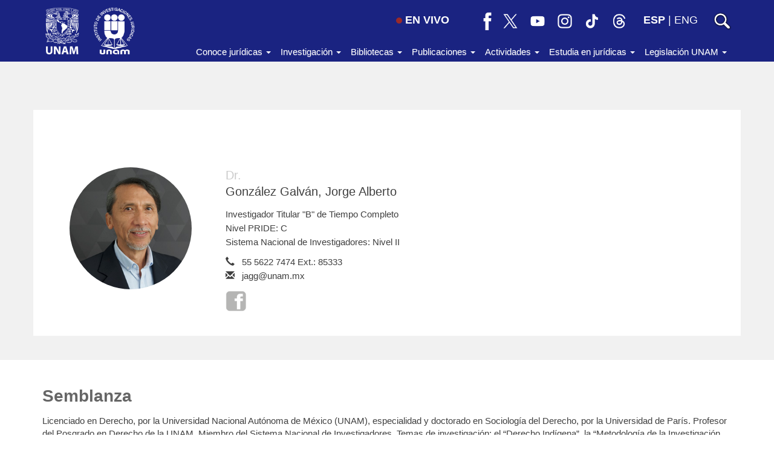

--- FILE ---
content_type: text/html; charset=UTF-8
request_url: https://www.juridicas.unam.mx/es/investigador/perfil/jgonzalezg
body_size: 11285
content:
<!DOCTYPE html>
<html lang="es">
    <head>
        <meta http-equiv="Content-Type" content="text/html; charset=utf-8" />        <meta http-equiv="X-UA-Compatible" content="IE=edge">
        <meta name="viewport" content="width=device-width, initial-scale=1.0, maximum-scale=1, user-scalable=0"/>
        <title>González Galván, Jorge Alberto</title>
        <meta name="keywords" content=""/><meta name="description" content=""/><meta property="og:url" content="https://www.juridicas.unam.mx/"/><meta property="og:type" content="website"/><meta property="og:title" content="Instituto de Investigaciones Jurídicas"/><meta property="og:description" content="Instituto de la UNAM dedicado al estudio, enseñanza, divulgación y generación de elementos para la aplicación del derecho, a través de la investigación."/><meta property="og:image" content="https://media.juridicas.unam.mx/www/site/compartir_redes/iij.jpg"/><meta property="twitter:card" content="summary_large_image"/><meta property="twitter:site" content="@IIJUNAM"/><meta property="twitter:title" content="Instituto de Investigaciones Jurídicas"/><meta property="twitter:description" content="Instituto de la UNAM dedicado al estudio, enseñanza, divulgación y generación de elementos para la aplicación del derecho, a través de la investigación."/><meta property="twitter:image:src" content="https://media.juridicas.unam.mx/www/site/compartir_redes/iij.jpg"/><link rel="stylesheet" type="text/css" href="/css/bootstrap.min.css?1460589287"/><link rel="stylesheet" type="text/css" href="/css/bootstrap-theme.min.css?1460589287"/><link rel="stylesheet" type="text/css" href="/css/style.css?1748467658"/><link rel="stylesheet" type="text/css" href="/css/encabezado_menu_pie.css?1695241223"/><script src="/js/jquery-2.2.2.min.js?1460589287"></script><script src="/js/bootstrap.min.js?1460589287"></script><script src="/js/main.js?1692406178"></script><script src="/js/jquery.dotdotdot.min.js?1464712934"></script><script src="/js/masonry.pkgd.min.js?1472086084"></script>
        <link rel="apple-touch-icon" sizes="180x180" href="/img/favicons/apple-touch-icon.png">
        <link rel="icon" type="image/png" href="/img/favicons/favicon-32x32.png" sizes="32x32">
        <link rel="icon" type="image/png" href="/img/favicons/favicon-16x16.png" sizes="16x16">
        <link rel="manifest" href="/img/favicons/manifest.json">
        <link rel="mask-icon" href="/img/favicons/safari-pinned-tab.svg" color="#2b5797">
        <link rel="shortcut icon" href="/img/favicons/favicon.ico">
        <meta name="msapplication-config" content="/img/favicons/browserconfig.xml">
        <meta name="theme-color" content="#ffffff">
        <!-- Google tag (gtag.js) -->
        <script async src="https://www.googletagmanager.com/gtag/js?id=G-VRPY6V1PGX"></script>

        <script>
            window.dataLayer = window.dataLayer || [];
            function gtag(){dataLayer.push(arguments);}
            gtag('js', new Date());

            gtag('config', 'G-VRPY6V1PGX');
        </script>
    </head>
    <body>
        <div class="top-unam-home">
            <div class="container">
                <div class="row">
                    <div class="col-lg-2 col-md-3 col-sm-3 col-xs-7 text-left top-unam-logo">
                        <a href="https://www.unam.mx" target="_blank"><img src="/img/logo-unam-corto.png?1525881825" alt="Logo UNAM" class="img-unam-header-home"/></a>                        <a href="/" class="liga-iij-header-home"><img src="/img/logo-iij.png?1525881825" alt="Logo IIJ" class="img-iij-header-home"/></a>                    </div><div class="col-lg-10 col-md-9 col-sm-9 col-xs-5 top-menu text-right">
                        <div class="vcenter">
                        <a href="/videoteca" class="btn-en-vivo hidden-xs"><span class='en-vivo'></span>EN VIVO</a><a href="https://www.facebook.com/IIJUNAM" class="icono-red hidden-xs" target="_blank"><img src="/img/rs-facebook-bco.png?1692650883" alt="facebook-iij" title="IIJUNAM en Facebook"/></a><a href="https://twitter.com/IIJUNAM" class="icono-red hidden-xs" target="_blank"><img src="/img/rs-x-bco.png?1692650883" alt="twitter-iij" title="IIJUNAM en X"/></a><a href="https://www.youtube.com/IIJUNAM" class="icono-red hidden-xs" target="_blank"><img src="/img/rs-youtube-bco.png?1692650883" alt="youtube-iij" title="IIJUNAM en YouTube"/></a><a href="https://www.instagram.com/iijunam/" class="icono-red hidden-xs" target="_blank"><img src="/img/rs-instagram-bco.png?1692650883" alt="instagram-iij" title="IIJUNAM en Instagram"/></a><a href="https://www.tiktok.com/@iijunam/" class="icono-red hidden-xs" target="_blank"><img src="/img/rs-tiktok-bco.png?1692650883" alt="tiktok-iij" title="IIJUNAM en TikTok"/></a><a href="https://www.threads.net/@iijunam" class="icono-red hidden-xs" target="_blank"><img src="/img/rs-threads-bco.png?1692650883" alt="threads-iij" title="IIJUNAM en Threads"/></a><div class='idiomas hidden-xs'><a href="/es/investigador/perfil/jgonzalezg" class="negrita idioma-esp">ESP</a>&nbsp;|&nbsp;<a href="/en/investigador/perfil/jgonzalezg" class=" idioma-eng">ENG</a></div><a href="/es/pagina/busqueda" class="icono-buscar" target="_blank"><img src="/img/lupa-blanca.png?1597275338" class="lupa" alt="lupa"/></a>                        </div>
                        <div class="hamburger icono-cabecera vcenter hidden-md hidden-lg">
                            <div class="_layer -top"></div>
                            <div class="_layer -mid"></div>
                            <div class="_layer -bottom"></div>
                        </div>
                    </div>
                </div>
            </div>
            <nav id="barra-menu-principal" class="navbar navbar-default visible-md visible-lg">
                <div class="container">
                    <!-- Collect the nav links, forms, and other content for toggling -->
                    <div class="collapse navbar-collapse sin-espacio" id="bs-example-navbar-collapse-1">
                        <ul class="nav navbar-nav navbar-right">
                            <li class="dropdown">
                                <a href="#" class="dropdown-toggle" data-toggle="dropdown" role="button" aria-haspopup="true" aria-expanded="false">Conoce jurídicas <span class="caret"></span></a>
                                <ul class="dropdown-menu">
                                    <li class="liga-menu"><a href="https://juridicas.unam.mx/acerca-de/nosotros">Acerca de nosotros</a></li>
                                    <li class="liga-menu"><a href="https://juridicas.unam.mx/directorio">Directorio</a></li>
                                    <li class="liga-menu"><a href="https://juridicas.unam.mx/acerca-de/estructura-organica">Estructura orgánica</a></li>
                                    <li class="liga-menu"><a href="https://juridicas.unam.mx/acerca-de/informes">Planes de desarrollo e informes de gestión</a></li>
                                    <li class="liga-menu"><a href="https://juridicas.unam.mx/acerca-de/colaboracion-institucional">Colaboración institucional</a></li>
                                    <li class="liga-menu"><a href="https://juridicas.unam.mx/acerca-de/normativa-interna">Normativa interna</a></li>
                                    <li class="liga-menu"><a href="https://juridicas.unam.mx/acerca-de/sgc">Catálogo de Servicios Secretaría Administrativa SGC</a></li>
                                </ul>
                            </li>
                            <li class="dropdown">
                                <a href="#" class="dropdown-toggle" data-toggle="dropdown" role="button" aria-haspopup="true" aria-expanded="false">Investigación <span class="caret"></span></a>
                                <ul class="dropdown-menu">
                                    <li class="liga-menu"><a href="https://juridicas.unam.mx/investigacion
">Qué investigamos</a></li>
                                    <li class="liga-menu"><a href="https://juridicas.unam.mx/nuestros-maestros-y-maestras">Nuestros maestros y maestras</a></li>
                                    <li class="liga-menu"><a href="https://juridicas.unam.mx/lineas-investigacion">Líneas de investigación institucionales</a></li>
                                    <li class="liga-menu"><a href="https://enid.juridicas.unam.mx/" target="_blank">Estación Noroeste de Investigación y Docencia</a></li>
                                </ul>
                            </li>
                            <li class="dropdown">
                                <a href="#" class="dropdown-toggle" data-toggle="dropdown" role="button" aria-haspopup="true" aria-expanded="false">Bibliotecas <span class="caret"></span></a>
                                <ul class="dropdown-menu">
                                    <li class="liga-menu"><a href="https://juridicas.unam.mx/biblioteca-dr-jorge-carpizo">Biblioteca Doctor Jorge Carpizo</a></li>
                                    <li class="liga-menu"><a href="https://biblio.juridicas.unam.mx/bjv" target="_blank">Biblioteca Jurídica Virtual</a></li>
                                    <li class="liga-menu"><a href="https://juridicas.unam.mx/legislacion">Constitución mexicana</a></li>
                                    <li class="liga-menu"><a href="http://ru.juridicas.unam.mx/" target="_blank">Repositorio Universitario</a></li>
                                    <li class="liga-menu"><a href="https://juridicas.unam.mx/videoteca">Videoteca</a></li>
                                </ul>
                            </li>
                            <li class="dropdown">
                                <a href="#" class="dropdown-toggle" data-toggle="dropdown" role="button" aria-haspopup="true" aria-expanded="false">Publicaciones <span class="caret"></span></a>
                                <ul class="dropdown-menu">
                                    <li class="liga-menu"><a href="https://juridicas.unam.mx/publicaciones">Novedades</a></li>
                                    <li class="liga-menu"><a href="https://juridicas.unam.mx/publicaciones/#libreria">Librería</a></li>
                                    <li class="liga-menu"><a href="https://tiendavirtual.juridicas.unam.mx/" target="_blank">Tienda</a></li>
                                    <li class="liga-menu"><a href="https://revistas.juridicas.unam.mx/" target="_blank">Revistas</a></li>
                                </ul>
                            </li>
                            <li class="dropdown">
                                <a href="#" class="dropdown-toggle" data-toggle="dropdown" role="button" aria-haspopup="true" aria-expanded="false">Actividades <span class="caret"></span></a>
                                <ul class="dropdown-menu">
                                    <li class="liga-menu"><a href="https://juridicas.unam.mx/actividades-academicas
">Eventos</a></li>
                                </ul>
                            </li>
                            <li class="dropdown">
                                <a href="#" class="dropdown-toggle" data-toggle="dropdown" role="button" aria-haspopup="true" aria-expanded="false">Estudia en jurídicas <span class="caret"></span></a>
                                <ul class="dropdown-menu">
                                    <li class="liga-menu"><a href="https://doctorado.juridicas.unam.mx" target="_blank">Doctorado en derecho</a></li>
                                    <li class="liga-menu"><a href="https://www.juridicas.unam.mx/educacion/diplomados-y-cursos">Diplomados y cursos</a></li>
                                    <li class="liga-menu"><a href="https://www.juridicas.unam.mx/educacion/programa-de-actualizacion">Programa de actualización</a></li>
                                    <li class="liga-menu"><a href="https://juridicas.unam.mx/acerca-de/estancias-de-investigacion">Estancias de investigación</a></li>
                                    <li class="liga-menu"><a href="https://juridicas.unam.mx/acerca-de/programa-de-becas">Becas</a></li>
                                    <li class="liga-menu"><a href="https://juridicas.unam.mx/acerca-de/practicas-profesionales">Prácticas profesionales</a></li>
                                    <li class="liga-menu"><a href="https://juridicas.unam.mx/acerca-de/programa-servicio-social
">Servicio social</a></li>
                                </ul>
                            </li>
                            <li class="dropdown">
                                <a href="#" class="dropdown-toggle" data-toggle="dropdown" role="button" aria-haspopup="true" aria-expanded="false">Legislación UNAM <span class="caret"></span></a>
                                <ul class="dropdown-menu">
                                    <li class="liga-menu"><a href="http://www.abogadogeneral.unam.mx/legislacion" target="_blank">Abogacía general</a></li>
                                    <li class="liga-menu"><a href="https://datosabiertos.unam.mx/patrimonio/" target="_blank">Catálogo del patrimonio cultural de la UNAM</a></li>
                                    <li class="liga-menu"><a href="https://www.defensoria.unam.mx/web/legislacion" target="_blank">Defensoría de los Derechos Universitarios</a></li>
                                    <li class="liga-menu"><a href="http://www.dgelu.unam.mx/" target="_blank">Dirección General de Estudios de Legislación Universitaria</a></li>
                                    <li class="liga-menu"><a href="https://consejo.unam.mx/" target="_blank">H. Consejo Universitario</a></li>
                                    <li class="liga-menu"><a href="https://www.dgae-siae.unam.mx/acerca/normatividad.html" target="_blank">Sistema integral de administración escolar</a></li>
                                </ul>
                            </li>
                        </ul>
                    </div><!-- /.navbar-collapse -->
                </div><!-- /.container-fluid -->
            </nav>
        </div>
        <div id="menu-principal" class="menu-principal">
            <div class="container contenedor-menu">
                <div class="row texto-menu">
                    <!-- quitar  visible-sm cuando se quite logo 8M -->
                    <div class="col-lg-4 seccion-menu visible-xs">
                    <div class='idiomas'><a href="/es/investigador/perfil/jgonzalezg" class="negrita idioma-esp">ESP</a>&nbsp;|&nbsp;<a href="/en/investigador/perfil/jgonzalezg" class=" idioma-eng">ENG</a></div><a href="/videoteca" class="btn-en-vivo"><span class='en-vivo'></span>EN VIVO</a>                            
                    </div>
                    <div class="col-lg-4 seccion-menu">
                        <p class="titulo-menu">Conoce jurídicas</p>
                        <p class="liga-menu"><a href="https://juridicas.unam.mx/acerca-de/nosotros">Acerca de nosotros</a></p>
                        <p class="liga-menu"><a href="https://juridicas.unam.mx/directorio">Directorio</a></p>
                        <p class="liga-menu"><a href="https://juridicas.unam.mx/acerca-de/estructura-organica">Estructura orgánica</a></p>
                        <p class="liga-menu"><a href="https://juridicas.unam.mx/acerca-de/informes">Planes de desarrollo e informes de gestión</a></p>
                        <p class="liga-menu"><a href="https://juridicas.unam.mx/acerca-de/colaboracion-institucional">Colaboración institucional</a></p>
                        <p class="liga-menu"><a href="https://juridicas.unam.mx/acerca-de/normativa-interna">Normativa interna</a></p>
                        <p class="liga-menu"><a href="https://juridicas.unam.mx/acerca-de/sgc">Catálogo de Servicios Secretaría Administrativa SGC</a></p>
                    </div>
                    <div class="col-lg-4 seccion-menu">
                        <p class="titulo-menu">Investigación</p>
                        <p class="liga-menu"><a href="https://juridicas.unam.mx/investigacion
">Qué investigamos</a></p>
                        <p class="liga-menu"><a href="https://juridicas.unam.mx/nuestros-maestros-y-maestras">Nuestros maestros y maestras</a></p>
                        <p class="liga-menu"><a href="https://juridicas.unam.mx/lineas-investigacion">Líneas de investigación institucionales</a></p>
                        <p class="liga-menu"><a href="https://enid.juridicas.unam.mx/" target="_blank">Estación Noroeste de Investigación y Docencia</a></p>
                    </div>
                    <div class="col-lg-4 seccion-menu">
                        <p class="titulo-menu">Bibliotecas</p>
                        <p class="liga-menu"><a href="https://juridicas.unam.mx/biblioteca-dr-jorge-carpizo">Biblioteca Doctor Jorge Carpizo</a></p>
                        <p class="liga-menu"><a href="https://biblio.juridicas.unam.mx/bjv" target="_blank">Biblioteca Jurídica Virtual</a></p>
                        <p class="liga-menu"><a href="https://juridicas.unam.mx/legislacion
">Constitución mexicana</a></p>
                        <p class="liga-menu"><a href="http://ru.juridicas.unam.mx/" target="_blank">Repositorio Universitario</a></p>
                        <p class="liga-menu"><a href="https://juridicas.unam.mx/videoteca">Videoteca</a></p>
                    </div>
                </div>
                <div class="row texto-menu">
                    <div class="col-lg-4 seccion-menu">
                        <p class="titulo-menu">Publicaciones</p>
                        <p class="liga-menu"><a href="https://juridicas.unam.mx/publicaciones">Novedades</a></p>
                        <p class="liga-menu"><a href="https://juridicas.unam.mx/publicaciones">Librería</a></p>
                        <p class="liga-menu"><a href="https://tiendavirtual.juridicas.unam.mx/" target="_blank">Tienda</a></p>
                        <p class="liga-menu"><a href="https://revistas.juridicas.unam.mx/" target="_blank">Revistas</a></p>
                    </div>
                    <div class="col-lg-4 seccion-menu">
                        <p class="titulo-menu">Actividades</p>
                        <p class="liga-menu"><a href="https://juridicas.unam.mx/actividades-academicas
">Eventos</a></p>
                    </div>
                    <div class="col-lg-4 seccion-menu">
                        <p class="titulo-menu">Estudia en jurídicas</p>
                        <p class="liga-menu"><a href="https://doctorado.juridicas.unam.mx" target="_blank">Doctorado en derecho</a></p>
                        <p class="liga-menu"><a href="https://www.juridicas.unam.mx/educacion/diplomados-y-cursos">Diplomados y cursos</a></p>
                        <p class="liga-menu"><a href="https://www.juridicas.unam.mx/educacion/programa-de-actualizacion">Programa de actualización</a></p>
                        <p class="liga-menu"><a href="https://juridicas.unam.mx/acerca-de/estancias-de-investigacion">Estancias de investigación</a></p>
                        <p class="liga-menu"><a href="https://juridicas.unam.mx/acerca-de/programa-de-becas">Becas</a></p>
                        <p class="liga-menu"><a href="https://juridicas.unam.mx/acerca-de/practicas-profesionales">Prácticas profesionales</a></p>
                        <p class="liga-menu"><a href="https://juridicas.unam.mx/acerca-de/programa-servicio-social
">Servicio social</a></p>
                    </div>
                </div>
                <div class="row texto-menu">
                    <div class="col-lg-4 seccion-menu">
                        <p class="titulo-menu">Legislación UNAM</p>
                        <p class="liga-menu"><a href="http://www.abogadogeneral.unam.mx/legislacion" target="_blank">Abogacía general</a></p>
                        <p class="liga-menu"><a href="https://datosabiertos.unam.mx/patrimonio/" target="_blank">Catálogo del patrimonio cultural de la UNAM</a></p>
                        <p class="liga-menu"><a href="https://www.defensoria.unam.mx/web/legislacion" target="_blank">Defensoría de los Derechos Universitarios</a></p>
                        <p class="liga-menu"><a href="http://www.dgelu.unam.mx/" target="_blank">Dirección General de Estudios de Legislación Universitaria</a></p>
                        <p class="liga-menu"><a href="https://consejo.unam.mx/" target="_blank">H. Consejo Universitario</a></p>
                        <p class="liga-menu"><a href="https://www.dgae-siae.unam.mx/acerca/normatividad.html" target="_blank">Sistema integral de administración escolar</a></p>
                    </div>
                    <div class="col-lg-4 seccion-menu hidden-xs"></div>
                    <div class="col-lg-4 seccion-menu hidden-xs"></div>
                </div>
            </div>
        </div>        
        <div class="wrapper contenedor-principal">
                        <link rel="stylesheet" type="text/css" href="/css/videoteca.css?1686272745"/><link rel="stylesheet" type="text/css" href="/css/biblioteca.css?1501523028"/><link rel="stylesheet" type="text/css" href="/css/styles_biblioteca.css?1757381423"/><link rel="stylesheet" type="text/css" href="/css/investigador.css?1624988503"/><section class="info-investigador">
    <div class="container">
        <div class="row push-bottom">
            <div class="col-md-3 col-sm-4 col-xs-12 margen-top">
                <img src="https://archivos.juridicas.unam.mx/obligaciones-minimas/files/fotos_perfil/jorge-alberto-gonzalez-galvan.jpg" class="center-block img-circle img-responsive" alt=""/>            </div>

            <div class="col-md-6 col-sm-4 col-xs-12 margen-top">
                <div class="nombre margen-bottom-5">
                    <span class="texto-claro">Dr.</span><br>González Galván, Jorge Alberto                </div>
                <div class="bold">
                                    </div>
                <div class="push-top">
                                            <div class="margen-bottom-5 interlinea-2">
                            Investigador Titular "B" de Tiempo Completo                        </div>
                                                                <div class="margen-bottom-5 interlinea-2">
                            Nivel PRIDE: C                        </div>
                                                                                    <div class="margen-bottom-5 interlinea-2">
                            Sistema Nacional de Investigadores: Nivel II                        </div>
                                    </div>
                
                <div class="push-top">
                                            <div class="margen-bottom-5 interlinea-2">
                            <span class="glyphicon glyphicon-earphone"></span>&nbsp;&nbsp;&nbsp;55 5622 7474  Ext.: 85333                        </div>
                                    
                                            <div class="margen-bottom-5 interlinea-2">
                            <span class="glyphicon glyphicon-envelope"></span>&nbsp;&nbsp;&nbsp;jagg@unam.mx                        </div>
                                                        </div>
                
                <div class="push-top">
                                            <a href="https://www.facebook.com/people/Jorge-Gonz%C3%A1lez/654481793/" target="_blank"><img src="/img/facebook-g.png?1487617496" class="red-social-perfil" title="Facebook" alt="Facebook"/></a>                                    </div>
            </div>

            <!--  tercer columna  -->
            <div class="col-md-3 col-sm-4 col-xs-12 margen-top">
                <div class="justificado">
                                </div>
            </div>
        </div>
    </div>
</section>

<main class="container margen-bottom-lg">
    
            <div class="row margen-top">
                <div class="col-lg-12">
                    <div class="titulo-rubro">Semblanza</div>
<div class="push-bottom-little">Licenciado en Derecho, por la Universidad Nacional Autónoma de México (UNAM), especialidad y doctorado en Sociología del Derecho, por la Universidad de París. Profesor del Posgrado en Derecho de la UNAM. Miembro del Sistema Nacional de Investigadores. Temas de investigación: el “Derecho Indígena”, la “Metodología de la Investigación Jurídica” y la “Didáctica del Derecho”.</div>                    <div>
<a href="https://archivos.juridicas.unam.mx/obligaciones-minimas/files/documentos_cv/jorge-alberto-gonzalez-galvan.pdf" class="linkActualizarFecha" target="_blank">Resumen curricular</a>                    </div>
                </div>
            </div>
    
    <!--  Libros de la bjv  -->    
                <div class="row margen-top">
                <div class="col-lg-12">
                    <div class="hidden" id="total-libros">15</div>
                    <div class="titulo-rubro">Publicaciones en la Biblioteca Jurídica Virtual</div>
                    <div class="row" id="libros">
                        <ul>
                            <li class="libro-listado">
        <a href="https://biblio.juridicas.unam.mx/bjv/detalle-libro/7431-los-derechos-estan-en-los-hechos-tercera-edicion"
           title="Los derechos están en los hechos, tercera edición" target="_blank">
            2024. Los derechos están en los hechos, tercera edición        </a>
    </li>
    <li class="libro-listado">
        <a href="https://biblio.juridicas.unam.mx/bjv/detalle-libro/6576-la-investigacion-juridica-entrevistas"
           title="La investigación jurídica (entrevistas)" target="_blank">
            2021. La investigación jurídica (entrevistas)        </a>
    </li>
    <li class="libro-listado">
        <a href="https://biblio.juridicas.unam.mx/bjv/detalle-libro/5646-los-derechos-estan-en-los-hechos-segunda-edicion"
           title="Los derechos están en los hechos, segunda edición" target="_blank">
            2019. Los derechos están en los hechos, segunda edición        </a>
    </li>
    <li class="libro-listado">
        <a href="https://biblio.juridicas.unam.mx/bjv/detalle-libro/5690-jorge-alberto-gonzalez-galvan-colaboraciones-en-revistas-articulos-resenas-comentarios"
           title="Jorge Alberto González Galván. Colaboraciones en revistas (artículos, reseñas, comentarios)" target="_blank">
            2019. Jorge Alberto González Galván. Colaboraciones en revistas (artículos, reseñas, comentarios)        </a>
    </li>
                        </ul>
                    </div>
                    <div id="cargando-libros" class="col-md-12" style="display:none">
                        <div class="spinner">
    Cargando...
    <div class="rect1"></div>
    <div class="rect2"></div>
    <div class="rect3"></div>
    <div class="rect4"></div>
    <div class="rect5"></div>
</div>                    </div>                    
                                            <a class="ver-mas-perfil" id="mas-libros">Ver más...</a>
                                    </div>
            </div>
        
    <!-- Temas de interés -->    
                <div class="row margen-top">
                <div class="col-lg-12">
                    <div class="titulo-rubro">Temas de interés</div>
                    <div>
                    <p>Derecho indígena</p><p>Metodología jurídica</p><p>Didáctica jurídica</p>                    </div>
                </div>
            </div>
    
    <!-- Líneas de investigación -->    
                <div class="row margen-top">
                <div class="col-lg-12">
                    <div class="titulo-rubro">Líneas de investigación</div>
                    <div>
                    <p>Metodología de la Investigación Jurídica y Enseñanza del Derecho</p>                    </div>
                </div>
            </div>
    
    <!--  Artículos OJS -->
        
    <!--  Artículos OJS Externos -->
        
     <!--  Artículos  -->
            
    <!--  Capítulos subidos por el investigador  -->
        
    <!--  Participaciones  -->
    <!--
        -->
        
    <!--  Videos subidos por el investigador -->
    
    <!--  Videos de la vjv  -->
    <!--
        -->

    <!--  Capsulas subidas por el investigador -->
    
    <!--  Capsulas -->
            
    <!-- Docencia  -->
            
    <!--  Sitios de interés  -->
             
    <!--  Proyectos  -->
    </main>


<script>
    var libros = 4;
    var librosInvestigador = 4;
    var articulos = 6;
    var participaciones = 4;
    var capitulos = 3;
    var videos = 5;
    var videosInvestigador = 5;
    var capsulasInvestigador = 3;
    var capsulas = 3;
    var docencias = 6;
    var proyectos = 6;
    var sitios = 6;
    var articulosInternos = 6;
    var articulosExternos = 6;
    
    
    var $grid = $('.grid').masonry({
        itemSelector: '.grid-item', // use a separate class for itemSelector, other than .col-
        columnWidth: '.grid-sizer',
        percentPosition: true
    });
    
    $(document).ready(function() {
        corta_texto();
        
        //Ajax que trae los libros del investigador y los pinta en sus respectivos div
        //Muestra el elemento de cargando para los libros del investigador
        $('#mas-libros-investigador').click(function() {
            $('#cargando-libros-investigador').show();
            $.ajax({
                dataType: 'html',
                type: 'POST',            
                url: '/es/investigador/traeRecursoAjax',
                data: ({
                    no_registro: librosInvestigador,
                    tipo: 'libros-investigador',
                    username: 'jgonzalezg'
                }),
                success: function (data){
                    librosInvestigador += 4;
                    $("#libros-investigador").append(data);
                    corta_texto();
                    if($('#total-libros-investigador').text() <= librosInvestigador){
                        $('#mas-libros-investigador').hide();
                    }
                },
                complete: function(){
                    $('#cargando-libros-investigador').hide();
                }
            });
        });
        
        //Ajax que trae los libros del investigador y los pinta en sus respectivos div
        //Muestra el elemento de cargando para los libros del investigador
        $('#mas-articulos-investigador-internos').click(function() {
            $('#cargando-articulos-investigador-internos').show();
            $.ajax({
                dataType: 'html',
                type: 'POST',            
                url: '/es/investigador/traeRecursoAjax',
                data: ({
                    no_registro: articulosInternos,
                    tipo: 'articulos-internos',
                    nombres: 'Jorge Alberto',
                    apellidos: 'González Galván'
                }),
                success: function (data){
                    articulosInternos += 6;
                    
                    var $divs = $(data);
                    $grid.append( $divs ).masonry( 'appended', $divs );
                    
                    if($('#total-articulos_ojs').text() <= articulosInternos){
                        $('#mas-articulos-investigador-internos').hide();
                    }
                    
                    
                },
                complete: function(){
                    $('#cargando-articulos-investigador-internos').hide();
                }
            });
        });
        //Ajax que trae los libros del investigador y los pinta en sus respectivos div
        //Muestra el elemento de cargando para los libros del investigador
        $('#mas-articulos-investigador-externos').click(function() {
            $('#cargando-articulos-investigador-externos').show();
            $.ajax({
                dataType: 'html',
                type: 'POST',            
                url: '/es/investigador/traeRecursoAjax',
                data: ({
                    no_registro: articulosExternos,
                    tipo: 'articulos-externos',
                    nombres: 'Jorge Alberto',
                    apellidos: 'González Galván'
                }),
                success: function (data){
                    articulosExternos += 6;
                    
                    var $divs = $(data);
                    $grid.append( $divs ).masonry( 'appended', $divs );
                    
                    if($('#total-articulos_ojs_ext').text() <= articulosExternos){
                        $('#mas-articulos-investigador-externos').hide();
                    }
                    $('.grid').masonry({
                        itemSelector: '.grid-item', // use a separate class for itemSelector, other than .col-
                        columnWidth: '.grid-sizer',
                        percentPosition: true
                    });
                },
                complete: function(){
                    $('#cargando-articulos-investigador-externos').hide();
                }
            });
        });
        
        //Ajax que trae los libros de la bjv que pertenecen al investigador
        //Muestra el elemento de cargando para los libros de la bjv del investigador
        $('#mas-libros').click(function() {
            $('#cargando-libros').show();
            $.ajax({
                dataType: 'html',
                type: 'POST',            
                url: '/es/investigador/traeRecursoAjax',
                data: ({
                    no_registro: libros,
                    tipo: 'libros',
                    username: 'jgonzalezg'
                }),
                success: function (data){
                    libros += 4;
                    $("#libros > ul").append(data);
                    corta_texto();
                    if($('#total-libros').text() <= libros){
                        $('#mas-libros').hide();
                    }
                },
                complete: function(){
                    $('#cargando-libros').hide();
                }
            });
        });
        
        //Ajax que trae los articulos del investigadotr investigador
        //Muestra el elemento de cargando para los articulos del investigador
        $('#mas-articulos-investigador').click(function() {
            $('#cargando-articulos-investigador').show();
            $.ajax({
                dataType: 'html',
                type: 'POST',            
                url: '/es/investigador/traeRecursoAjax',
                data: ({
                    no_registro: articulos,
                    tipo: 'articulos-investigador',
                    username: 'jgonzalezg'
                }),
                success: function (data){
                    articulos += 6;
                    $("#articulos-investigador").append(data);
                    if($('#total-articulos').text() <= articulos){
                        $('#mas-articulos-investigador').hide();
                    }
                },
                complete: function(){
                    $('#cargando-articulos-investigador').hide();
                }
            });
        });
        
        //Ajax que trae capitulos del investigador y los pinta en sus div
        //Muestra el elemento de cargando para los capitulo del investigador
        $('#mas-capitulos-investigador').click(function() {
            $('#cargando-capitulos-investigador').show();
            $.ajax({
                dataType: 'html',
                type: 'POST',            
                url: '/es/investigador/traeRecursoAjax',
                data: ({
                    no_registro: capitulos,
                    tipo: 'capitulos-investigador',
                    username: 'jgonzalezg'
                }),
                success: function (data){
                    capitulos += 3;
                    $("#capitulos-investigador").append(data);
                    if($('#total-capitulos').text() <= capitulos){
                        $('#mas-capitulos-investigador').hide();
                    }
                },
                complete: function(){
                    $('#cargando-capitulos-investigador').hide();
                }
            });
        });
        
        //Ajax que trae los capitulos de la bjv pertenecientes al investigador
        //Muestra el elemento de cargando para los capitulos de la bjv del investigador
        $('#mas-participaciones').click(function() {
            $('#cargando-participaciones').show();
            $.ajax({
                dataType: 'html',
                type: 'POST',            
                url: '/es/investigador/traeRecursoAjax',
                data: ({
                    no_registro: participaciones,
                    tipo: 'participaciones',
                    username: 'jgonzalezg'
                }),
                success: function (data){
                    participaciones += 4;
                    $("#participaciones").append(data);
                    corta_texto();
                    if($('#total-participaciones').text() <= participaciones){
                        $('#mas-participaciones').hide();
                    }
                },
                complete: function(){
                    $('#cargando-participaciones').hide();
                }
            });
        });
        
        //Ajax que trae los videos que ha subido el investigador a la bd de recursos
        //Muestra el elemento de cargando para los videos del investigador
        $('#mas-videos-investigador').click(function() {
            $('#cargando-videos-investigador').show();
            $.ajax({
                dataType: 'html',
                type: 'POST',            
                url: '/es/investigador/traeRecursoAjax',
                data: ({
                    no_registro: videosInvestigador,
                    tipo: 'videos-investigador',
                    username: 'jgonzalezg'
                }),
                success: function (data){
                    videosInvestigador += 5;
                    $("#videos-investigador").append(data);
                    corta_texto();
                    if($('#total-videos-investigador').text() <= videosInvestigador){
                        $('#mas-videos-investigador').hide();
                    }
                },
                complete: function(){
                    $('#cargando-videos-investigador').hide();
                }
            });
        });
        
        //Ajax que trae los videos que se subieron a la vjv relacionados con el investigador
        //Muestra el elemento de cargando para los videos del investigador relacionados con vjv
        $('#mas-videos').click(function() {
            $('#cargando-videos').show();
            $.ajax({
                dataType: 'html',
                type: 'POST',            
                url: '/es/investigador/traeRecursoAjax',
                data: ({
                    no_registro: videos,
                    tipo: 'videos',
                    username: 'jgonzalezg'
                }),
                success: function (data){
                    videos += 5;
                    $("#videos").append(data);
                    corta_texto();
                    if($('#total-videos > div').text() <= videos){
                        $('#mas-videos').hide();
                    }
                },
                complete: function(){
                    $('#cargando-videos').hide();
                }
            });
        });
        
        //Ajax que trae los videos que ha subido el investigador a la bd de recursos
        //Muestra el elemento de cargando para los videos del investigador
        $('#mas-capsulas-investigador').click(function() {
            $('#cargando-capsulas-investigador').show();
            $.ajax({
                dataType: 'html',
                type: 'POST',            
                url: '/es/investigador/traeRecursoAjax',
                data: ({
                    no_registro: capsulasInvestigador,
                    tipo: 'capsulas-investigador',
                    username: 'jgonzalezg'
                }),
                success: function (data){
                    capsulasInvestigador += 3;
                    $("#capsulas-investigador").append(data);
                    corta_texto();
                    if($('#total-capsulas-investigador').text() <= capsulasInvestigador){
                        $('#mas-capsulas-investigador').hide();
                    }
                },
                complete: function(){
                    $('#cargando-capsulas-investigador').hide();
                }
            });
        });
        
        //Ajax que trae los videos que se subieron a la vjv relacionados con el investigador
        //Muestra el elemento de cargando para los videos del investigador relacionados con vjv
        $('#mas-capsulas').click(function() {
            $('#cargando-capsulas').show();
            $.ajax({
                dataType: 'html',
                type: 'POST',            
                url: '/es/investigador/traeRecursoAjax',
                data: ({
                    no_registro: capsulas,
                    tipo: 'capsulas',
                    username: 'jgonzalezg'
                }),
                success: function (data){
                    capsulas += 3;
                    $("#capsulas").append(data);
                    corta_texto();
                    if($('#total-capsulas').text() < capsulas){
                        $('#mas-capsulas').hide();
                    }
                },
                complete: function(){
                    $('#cargando-capsulas').hide();
                }
            });
        });
        
        //Ajax que trae las docencias del investigadotr investigador
        //Muestra el elemento de cargando para las docencias del investigador
        $('#mas-docencias-investigador').click(function() {
            $('#cargando-docencias-investigador').show();
            $.ajax({
                dataType: 'html',
                type: 'POST',            
                url: '/es/investigador/traeRecursoAjax',
                data: ({
                    no_registro: docencias,
                    tipo: 'docencias-investigador',
                    username: 'jgonzalezg'
                }),
                success: function (data){
                    docencias += 6;
                    $("#docencias-investigador").append(data);
                    if($('#total-docencias').text() <= docencias){
                        $('#mas-docencias-investigador').hide();
                    }
                },
                complete: function(){
                    $('#cargando-docencias-investigador').hide();
                }
            });
        });
        
        //Ajax que trae los sitios de interés del investigadotr investigador
        //Muestra el elemento de cargando para los sitios del investigador
        $('#mas-sitios-investigador').click(function() {
            $('#cargando-sitios-investigador').show();
            $.ajax({
                dataType: 'html',
                type: 'POST',            
                url: '/es/investigador/traeRecursoAjax',
                data: ({
                    no_registro: sitios,
                    tipo: 'sitios-investigador',
                    username: 'jgonzalezg'
                }),
                success: function (data){
                    sitios += 6;
                    $("#sitios-investigador").append(data);
                    if($('#total-sitiosInteres').text() <= sitios){
                        $('#mas-sitios-investigador').hide();
                    }
                },
                complete: function(){
                    $('#cargando-sitios-investigador').hide();
                }
            });
        });
        
        //Ajax que trae los proyectos del investigadotr investigador
        //Muestra el elemento de cargando para los proyectos del investigador
        $('#mas-proyectos-investigador').click(function() {
            $('#cargando-proyectos-investigador').show();
            $.ajax({
                dataType: 'html',
                type: 'POST',            
                url: '/es/investigador/traeRecursoAjax',
                data: ({
                    no_registro: proyectos,
                    tipo: 'proyectos-investigador',
                    username: 'jgonzalezg'
                }),
                success: function (data){
                    proyectos += 6;
                    $("#proyectos-investigador").append(data);
                    if($('#total-proyectos').text() <= proyectos){
                        $('#mas-proyectos-investigador').hide();
                    }
                },
                complete: function(){
                    $('#cargando-proyectos-investigador').hide();
                }
            });
        });
        
        
    });
    
    $(window).on('resize', function(){
        corta_texto();
    });
    
    function corta_texto(){
        $('.titulo-libro, .letra').dotdotdot({
            ellipsis	: '... ',
            wrap		: 'letter',
            fallbackToLetter: true,
            after		: null,
            watch		: false,
            tolerance	: 0,
            callback	: function( isTruncated, orgContent ) {}, 
            lastCharacter	: {
                remove		: [ ' ', ',', ';', '.', '!', '?' ],
                noEllipsis	: []
            }
        });
    }
    
</script>        </div>
        <footer class="footer">
            <div class="container margen-top-lg">
                <div class="row">
                    <div class="col-sm-6 col-xs-12 col-sm-push-6 seccion-menu texto-menu visible-sm visible-xs">
                        <div class="redes-menu text-center">
                        <a href="https://www.facebook.com/IIJUNAM" class="icono-red" target="_blank"><img src="/img/rs-facebook-bco.png?1692650883" alt="facebook-iij" title="IIJUNAM en Facebook"/></a><a href="https://twitter.com/IIJUNAM" class="icono-red" target="_blank"><img src="/img/rs-x-bco.png?1692650883" alt="twitter-iij" title="IIJUNAM en X"/></a><a href="https://www.youtube.com/IIJUNAM" class="icono-red" target="_blank"><img src="/img/rs-youtube-bco.png?1692650883" alt="youtube-iij" title="IIJUNAM en YouTube"/></a><a href="https://www.instagram.com/iijunam/" class="icono-red" target="_blank"><img src="/img/rs-instagram-bco.png?1692650883" alt="instagram-iij" title="IIJUNAM en Instagram"/></a><a href="https://www.tiktok.com/@iijunam/" class="icono-red" target="_blank"><img src="/img/rs-tiktok-bco.png?1692650883" alt="tiktok-iij" title="IIJUNAM en TikTok"/></a><a href="https://www.threads.net/@iijunam" class="icono-red" target="_blank"><img src="/img/rs-threads-bco.png?1692650883" alt="threads-iij" title="IIJUNAM en Threads"/></a>                        </div>
                    </div>
                    <div class="col-lg-1 col-lg-pull-0 col-md-2 col-md-pull-0 col-sm-6 col-xs-12 col-sm-pull-6 firma-unam">
                    <img src="/img/logo-unam-pie-blanco.png?1731445193" title="UNAM, Nuestra Gran Universidad" alt=""/><img src="/img/80-cth-ch-blanco.png?1736811068" class="otro-logo" title="UNAM, Nuestra Gran Universidad" alt=""/>                    </div>
                    <div class="col-sm-12 col-xs-12 hidden-lg hidden-md">
                        <div class="ligas-footer">
                            <p class=""><strong>Sitios internos</strong></p>
                            <p class="">
                            <a href="http://www2.juridicas.unam.mx/obligaciones-minimas/" target="_blank">Sistema de Productividad Académica</a><a href="/acerca-de/sgc">Catálogo de Servicios Secretaría Administrativa SGC</a>                            </p></br>
                        </div>
                    </div>
                    <div class="col-lg-4 col-lg-push-7 col-md-4 col-md-push-6 col-sm-12 col-xs-12">
                        <div class="">
                            Circuito Maestro Mario de la Cueva s/n<br/>
                            Ciudad Universitaria, Alc. Coyoacán<br/>
                            Ciudad de México, C.P. 04510<br/>
                            Tel. +52(55)5622 7474
                            <br/><br/>
                            <a href="https://www.google.com/maps?ll=19.315648,-99.180589&amp;z=17&amp;t=m&amp;hl=es-ES&amp;gl=MX&amp;mapclient=embed&amp;cid=4373376619727935970" target="_blank"><img src="/img/icono-map.png?1469987710" class="icono-map-footer" alt=""/><strong>¿Cómo llegar?</strong></a>                            <br/><br/>
                            <a href="https://www.juridicas.unam.mx/pagina/suscribirse"><span class="glyphicon glyphicon-envelope icono-sub-footer" aria-hidden="true"></span>Suscripción a actividades académicas</a>                            <br/><br/>
                            <a href="https://www.juridicas.unam.mx/pagina/aviso-privacidad/" target="_blank"><span class="glyphicon glyphicon-bookmark icono-sub-footer" aria-hidden="true"></span>Aviso de privacidad</a>                            <br/><br/>
                            <a href="https://archivos.juridicas.unam.mx/www/site/destacados/datos-personales/documento-de-seguridad.pdf" target="_blank"><span class="glyphicon glyphicon-lock icono-sub-footer" aria-hidden="true"></span>Documento de seguridad de datos personales</a>                            <br/><br/>
                        </div>
                        <div class="">
<!--
                        <a href="/es/pagina/aviso_legal">Aviso legal</a>&nbsp;&nbsp;&nbsp;|&nbsp;&nbsp;&nbsp;<a href="/es/pagina/creditos">Créditos</a>-->
                        </div>
                    </div>
                    <div class="col-lg-6 col-lg-pull-4 col-lg-offset-1 col-md-6 col-md-pull-4 col-sm-12 col-xs-12">
                        <div class="ligas-footer visible-lg visible-md">
                            <p class=""><strong>Sitios internos</strong></p>
                            <p class="">
                            <a href="http://www2.juridicas.unam.mx/obligaciones-minimas/" target="_blank">Sistema de Productividad Académica</a><a href="/acerca-de/sgc">Catálogo de Servicios Secretaría Administrativa SGC</a>                            </p></br>
                        </div>
                        <p class="small">
                        Hecho en México, Universidad Nacional Autónoma de México (UNAM), todos los derechos reservados 2026.<br/>Esta página y sus contenidos pueden ser reproducidos con fines no lucrativos, siempre y cuando no se mutile, se cite la fuente completa y su dirección electrónica.<br/>De otra forma, requiere permiso previo por escrito de la institución.                        </p><br/>
                        <p class="small">
                        Sitio web administrado por el Instituto de Investigaciones Jurídicas.<br>Cualquier asunto relacionado con este portal favor de dirigirse a: <a href="mailto:padiij@unam.mx">padiij@unam.mx</a>                        </p><br/>
                    </div>
                </div>
                <div class="row">
                    <div class="col-lg-1 col-md-2 hidden-sm hidden-xs">&nbsp;</div>
                    <div class="col-lg-6 col-lg-offset-1 col-md-6 col-sm-12">
                        <p class="small">
                        Última actualización: 26/01/2026                        </p>
                    </div>
                    <div class="col-lg-4 col-md-4 col-sm-12">
                                        </div>
                </div>
            </div>
        </footer>
        <button class="scrollToTop"  type="button" >
            <span class="glyphicon glyphicon-menu-up glyphicon-align-left" aria-hidden="true"></span>
        </button>
        <script>
            // Despleigue del menú hamburguesa
            $(document).ready(function(){
                $('.hamburger').click(function() {
                    $('.hamburger').toggleClass('is-active');
                    if ($('.hamburger').hasClass('is-active')){
                        $('#menu-principal').fadeIn(200);
                        $('.top-unam-home').removeClass('opacidad');
                        $('.contenedor-principal').hide();
                        $('html, body').scrollTop(0);
                    }else{
                        $('#menu-principal').hide();
                        $('.top-unam-home').addClass('opacidad');
                        $('.contenedor-principal').show();
                    }
                    return false;
                });
            });
        </script>
        <script>
            (function(i,s,o,g,r,a,m){i['GoogleAnalyticsObject']=r;i[r]=i[r]||function(){
            (i[r].q=i[r].q||[]).push(arguments)},i[r].l=1*new Date();a=s.createElement(o),
            m=s.getElementsByTagName(o)[0];a.async=1;a.src=g;m.parentNode.insertBefore(a,m)
            })(window,document,'script','https://www.google-analytics.com/analytics.js','ga');

            ga('create', 'UA-82184401-1', 'auto');
            ga('send', 'pageview');
        </script>
    </body>
</html>

--- FILE ---
content_type: text/css
request_url: https://www.juridicas.unam.mx/css/encabezado_menu_pie.css?1695241223
body_size: 1764
content:
/*** Generales ***/
.vcenter {
   display: inline-block;
   vertical-align: middle;
   float: none;
}
/*** Encabezado ***/
.opacidad {
    opacity: 1;
}
.top-unam-home {
    position: fixed;
    width: 100%;
    background-color: #1A2381;
    color: #fff;
    font-size: 13px;
    z-index: 1010;
}
.top-unam-home .container {
    height: 102px;
    font-size: 15px;
}
#barra-menu-principal {
    margin-bottom: 0;
    min-height: auto;
    background-image: none;
    border: none;
    box-shadow: none;
    background-color: transparent;
}
#barra-menu-principal .container {
    height: auto;
}
#barra-menu-principal .dropdown-menu {
    z-index: 1050;
    border: none;
}
#barra-menu-principal .navbar-nav > li > a {
    padding: 6px 8px;
    color: #fff;
}
#barra-menu-principal .navbar-nav > li > a:hover {
    background-image: none;
    background-color: #fff;
    color: #1A2381;
}
#barra-menu-principal .navbar-nav > .open > a {
    background-image: none;
    background-color: #eee;
    color: #1A2381;
}
.top-unam-logo {
    padding-top: 5px;
}
.liga-iij-header-home,
.liga-8m-header-home {
    margin-left: 10px;
}
.img-iij-header-home,
.img-unam-header-home {
    height: 82px;
}
/*.img-iij-header-home {
    width: 80px;
}
.img-unam-header-home {
    width: 70px;
}
*/
.img-8m-header-home {
    width: 65px;
}
.en-vivo {
    padding: 5px;
    background-color: #9A2A29;
    border-radius: 10px;
    display: inline-block;
    box-shadow: none;
    animation: flickerAnimation 2s infinite;
    width: 5px;
    text-align: center;
    margin-right: 5px;
    z-index: -1;
}
.idiomas, .btn-en-vivo{
    font-size: 18px;
    color: #fff;
}
.btn-en-vivo{
    margin-right: 40px;
    font-weight: bold;
}
.btn-en-vivo:hover{
    color: #fff;
    text-decoration: none;
}
.idiomas{
    display: inline-block;
    margin-left: 25px;
}
.idiomas a,
.idiomas a:hover, 
.idiomas a:visited,
.btn-en-vivo {
    color: #fff;
    text-decoration: none;
}
.icono-red {
    margin-left: 15px;
}
.icono-red img,
.icono-buscar img {
    height: 30px;
}
.icono-buscar {
    margin: 0 25px;
}
/*** Menú **/
#menu-principal {
    display: none;
    background-color: #1A2381;
    width: 100%;
    padding-top: 112px;
    z-index: 100;
    overflow: hidden;
}
.hamburger{
    display: inline-block;
    background-color:transparent;
    width:30px;
    -webkit-transform:translate3d(0, 0, 0);
    transform:translate3d(0, 0, 0);
    -webkit-transition:-webkit-transform 0.25s cubic-bezier(0.05, 1.04, 0.72, 0.98);
    transition:transform 0.25s cubic-bezier(0.05, 1.04, 0.72, 0.98);
    z-index:1002;
    cursor:pointer;
    -webkit-user-select:none;
    -moz-user-select:none;
    -ms-user-select:none;
    user-select:none;
}
.hamburger.is-active{
    background-color:none;
}
._layer{
    background:#fff;
    margin-bottom:4px;
    border-radius:2px;
    width:25px;
    height:4px;
    opacity:1;
    -webkit-transform:translate3d(0, 0, 0);
    transform:translate3d(0, 0, 0);
    -webkit-transition:all 0.25s cubic-bezier(0.05, 1.04, 0.72, 0.98);
    transition:all 0.25s cubic-bezier(0.05, 1.04, 0.72, 0.98);
}
.hamburger.is-active .-top{
    -webkit-transform:translateY(200%) rotate(45deg) !important;
    -ms-transform:translateY(200%) rotate(45deg) !important;
    transform:translateY(200%) rotate(45deg) !important;
}
.hamburger.is-active .-mid{
    opacity:0;
}
.hamburger.is-active .-bottom{
    -webkit-transform:translateY(-200%) rotate(135deg) !important;
    -ms-transform:translateY(-200%) rotate(135deg) !important;
    transform:translateY(-200%) rotate(135deg) !important;
}
.contenedor-menu{
    padding: 0 3rem;
    color: #cfd8dc;
}
.texto-menu, #menu-principal .texto-menu a {
    color: #cfd8dc;
}
.seccion-menu{
    margin-bottom: 25px;
}
.titulo-menu {
    border-bottom: 2px solid #aeb6bf;
    padding-bottom: 3px;
    font-size: 24px;
}
.liga-menu {
    font-size: 14px;
}
/*** Pie de página ***/
.footer{
    background-color: #1A2381 !important;
}
/*** Media queries ***/
@media screen and (min-width:1200px) {
    .top-unam-home .top-unam-logo {
        padding-top: 10px;
    }
    .top-unam-home .top-menu {
        padding-top: 20px;
    }
    .top-unam-logo {
        z-index: 100;
    }
}
@media screen and (min-width:992px) and (max-width:1199px) {
    .top-unam-home .top-unam-logo {
        padding-top: 5px;
    }
    .top-unam-home .top-menu {
        padding-top: 20px;
    }
    .img-iij-header-home,
    .img-unam-header-home {
        height: 60px;
    }
    #barra-menu-principal .navbar-nav .dropdown:first-child .dropdown-menu {
        right: auto;
    }
}
@media screen and (min-width:992px) {
    .top-unam-home .container {
        height: 70px;
    }
    .icono-buscar{
        margin: 0;
        margin-left: 25px
    }
}
@media screen and (max-width:991px){
    .top-unam-logo,
    .top-menu {
        display: inline-block;
        vertical-align: middle;
        float: none;
    }
    .icono-red {
        margin-left: 10px;
    }
    .liga-iij-header-home{
        margin-left: 0px;
    }
    .btn-en-vivo{
        margin-right: 10px;
    }
    .idiomas{
        margin-left: 15px;
    }
    .icono-buscar{
        margin: 0 15px;
    }
}
@media screen and (max-width:767px){
    .liga-iij-header-home{
        margin-left: 0px;
    }
    .idiomas{
        display: block;
        margin-left: 0;
        margin-bottom: 25px;
    }
    .icono-buscar{
        margin: 19px;
    }
}


--- FILE ---
content_type: text/css
request_url: https://www.juridicas.unam.mx/css/biblioteca.css?1501523028
body_size: 4944
content:
.img-size-slide{
    max-height: 400px;
    width: 100%;
}

.margen-titulos{
    background: #8868b7;
    color: #fff;
    padding: 15px;
    box-shadow: 0 2px 5px 0 rgba(0, 0, 0, 0.16), 0 2px 10px 0 rgba(0, 0, 0, 0.12);
}

.sin-padding{
    padding-left: 0;
}

.disabled{
    cursor: not-allowed;
    pointer-events: none;
}
/*    Estilos para biblioteca   */
.cut-text{  
  white-space: nowrap;
  overflow: hidden;
  text-overflow: ellipsis;
  width: auto;
  height: 20px;
}

.featurette-divider{
    border-top: 2px solid #ddd;
}

.listado{
    margin-bottom: 25px; 
}

.tituloHeader{    
    margin: -20px 0px 20px 0px;
    padding: 10px 10px;
}

.move{
    margin-top: 20px;
    margin-bottom: 20px;
}

.capitulo:hover{
    background-color: #fff;
    padding: 7px;
}

/*****************  INDEX  ***********************************/
.bjv h1{
    color: white;
    text-shadow: 2px 4px 3px #111;
    font-weight: bold;
    font-size: 32px;
}

.gold-strong{
    color: #edaf63;
    font-weight: bold;
    margin-bottom: 5px;
}

.texto-modal{
    color:#3f3f3f;
}

.textos-detalle{
    color:#f3f3f3;
}

.textos-detalle a{
    color:#f3f3f3;
}

.bjv div{
    display: inline-block;
}

.biblio{
    margin-bottom: 7px;
}

.header-index{
    background: url('../img/home-BJV.jpg');
    padding-top: 10px;
    height: 160px;
    background-repeat: no-repeat;
    background-position: center;
}

.back-bjv a{
    font-size: 20px;
    color: #585858;
}

.revistas-internas{
    height: 100px;
    background-color:#3cb0bd;
}

.liga-revistas-internas {
    padding-top: 25px;
}

.liga-revistas-internas a{
    text-decoration: none;
    color:white;
    font-size: 30px;
    padding-top: 25px;
    text-shadow: 2px 2px 3px #111;
}

.revistas ul{
    list-style-image: url('../img/bullet-azul.jpg');
}

.revistas a{
    text-decoration: none;
}

.ver-mas h3{
    margin-top: 0;
    font-weight: bold;
    color: #aeaeae;
}

.ver-mas, .ver-mas a {
    float: right;
    margin-right: 25px;
    font-weight: bold;
    cursor:pointer;
    color: #715aa3;
}

.ver-mas:hover, .ver-mas a:hover, .ver-mas a:visited, .ver-mas a:link {
    color: #715aa3;
    text-decoration: none;
}

.buscador-index{
    margin-top: 40px;
    margin-bottom: 10px;    
    float: right;
}

.borde-buscador{
/*    border: 1px solid #8f8f8f; */
    width: 100%;
    margin: 0 auto;
}

.presentacion{
    font-size: 14px;
    text-align: justify;
    color: #3f3f3f;
}

.presentacion h1{
    font-size: 14px;
    font-weight: bold;
}

.revistas-iij {
    /*background-color: #3cb0bd;*/
    background: url('../img/banner-revistas.jpg');
    height: 200px;
    background-position: 50% 0%;
    background-repeat: no-repeat;
    padding-top: 60px;
}
.revistas-iij a {
    color: #FFFFFF;
    font-size: 4rem;
    /*font-size: 4em;*/
    font-weight: bold;
    text-shadow: 2px 4px 3px #777;
}
.media-normativa{
    margin-top: 50px !important;
}
.texto-morado{
    color: #715aa3;
    font-weight: bold;
}
.texto-morado:hover, .texto-morado:focus{
    color: #715aa3;
}
.texto-seccion{
    border-bottom: 1px solid #aaa;
    padding-bottom: 5px;
}
.liga-seccion{
    color: #3d3d3d;
}
.liga-seccion:hover, .liga-seccion:focus{
    color: #3d3d3d;
}

.barra{
    /*background: rgba(0, 0, 0, 0) url("../img/home-BJV.jpg") no-repeat scroll center center;*/
    background-color: #cacaca;
    padding: 40px 20px 20px 20px;
    height: 140px;
}

@media (max-width: 992px) {
    .bjv h1{
        margin:0 0 5px 0;
        font-size: 28px;
    }
    .bjv div{
        display: inline;
    }
}

@media (max-width: 767px) {
    .bjv h1{
        font-size: 22px
    }
    .buscador-index{
        margin-top: 5px;
    }
    
    .liga-revistas-internas {
        padding-top: 35px;
    }
    
    .liga-revistas-internas a{
        font-size: 20px;        
    }
        .revistas-iij a {
        font-size: 3rem;
        /*font-weight: bold;*/
    }
    .barra{
        height: 100px;
    }
}

@media (max-width: 450px) {
    .revistas-iij a {
        font-size: 2rem;
    }
    .back-bjv a{
        font-size: 20px;
    }
}
/******************  Detalle Libro   **********************/
.titulo {
    color: #f3f3f3;
    font-size: 26px;
    font-weight: normal;
    text-align: justify;
}

.lila{
    border-color: #8868b7;
}

.sin-decoracion a{ 
    text-decoration: none;
}

.visitas{
    font-size: 20px;
}
.modificado{
    height: 288px;
}

#selectable{
    width: 175px
}

.icono{
    height: 40px;
    /*max-width: 8%;*/
}

.libro-size{
    width:310px;
    border: 1px solid #b5b5b5;
}

.right{
    display: inline-block;
    float: right;
}

.info-libro-icono{
    max-width: 20%;
}

.comparte{
    height: 100%;
    position: relative;
}
.redes{
    position: absolute;
    bottom: 0;
    right: 15px;
}

.venta{
    position: absolute;
    top: 0;
    right: 15px;
    color: #573899;
}

.redes a{
    text-decoration: none;
    color: #573899;
}

.mail {
    float: right;
    margin-bottom: 10px;
}
.redes-sociales{
    margin-top: 10px;
}

.tweet{
    margin-left: 27px;
    padding-top: 1px;
    float: right;
}

.ficha-biblio{
    margin-bottom: 50px;
    padding: 7px;
    background-color: #573899;
    display: inline-block;
    color: white;
}

.contenido-indice{
    color: #fff;
    font-size: 30px;
}

.contenido-indice-titulo{
    color: #303030;
    font-size: 24px;
    font-weight: bold;
}

.descripcion{
    margin-left: 40px;
    margin-top: 20px;
}

.participante{
    margin-left: 30px;
    font-style:oblique;
}

.rol{
    font-style: oblique;
    font-size: 14px;
}

.indice{
    font-size: 17px;
}

.indice ul {
    list-style: none;
    font-size: 17px
}

.indice p span{
    font-size: 17px !important;
    font-family: arial, helvetica, sans-serif !important;
    font-variant-caps: normal !important; 
    font-variant-numeric: normal !important;
}


.listadoIndice{
    padding-left: 0;
}

.ficha-biblio a{
    text-decoration: none;
    color: white;
}

.portada img{
    display: block;
    margin: 0 auto;
}

.fondo-info-libro{
    background-color: #303030;
    padding: 40px 0;
}

.libro{
    position: absolute;
    margin: 0 auto;
    width: 100%;
}

.contenido{
    padding: 15px;
    background-color: #9e83c7;
}

.linea-lila{
    background-color: #9e83c7;
    height: 8px;
}

.informacion{
    float: right;
    position: relative;
}

.video{
}

.video a{
    color: #f3f3f3;
    text-decoration: none;
}



.email{
    padding: 7px !important;
    background-color: #0091ea;
    border-radius: 3px;
    display: inline-block;
}

.email a{
    text-decoration: none;
}

.email a:hover{
    text-decoration: none;
}

.buscador{    
    margin-bottom: 10px;
    float: right;
}

.regresa{
    float: left;
}

.push-top{
    margin-top: 35px;
}

.push-bottom{
    margin-top: 35px;
}

.push-right-left{
    margin-right: 15px;
    margin-left: 5px;
}

.push-top-little{
    margin-top: 10px
}

.clickable {
    cursor:pointer;
 }
 
 .abc-cap{
     float: right;
     margin-left: 10px;
 }
 
 .form-cap{
     background-color: lightsteelblue;
     padding: 10px;
 }

@media (max-width: 767px){
    
    .comparte{
        height: auto;
        position: initial;
    }
    .modificado{
        height: auto;
    }
    .infoLibro{
        padding-left: 15px;
    }
    .tweet{
        margin-top: 10px;
        float:none;
    }
    .venta{
        position: initial;
    }
    .redes{
        position: initial;
    }
    .indice{
        padding-left: 10px;
    }
    .barra{
        padding-bottom: 10px;
        padding-top: 10px;
    }
    .buscador{
        margin-top: 5px;
    }
    
    .portada{
        margin-bottom: 15px;
    }
}

/******************  Backend   **********************/
.checkbox{
    margin-bottom: 15px;
    margin-left: 20px;
    margin-top: 15px;
}

.participanteIE{
    margin: 5px;
    border-color: #404040;
    border-bottom-width: 2px ;
    border-top-width: 2px ;
}

.autorIE{
    margin-bottom: 20px;
    margin-top: 10px;
    border-bottom: 5px #404040;
    border-top: 5px #404040;
}

.ui-autocomplete {
  max-height: 200px;
  overflow-y: auto;
  /* prevent horizontal scrollbar */
  overflow-x: hidden;
}
/* IE 6 doesn't support max-height
 * we use height instead, but this forces the menu to always be this tall
 */
* html .ui-autocomplete {
  height: 200px;
}
/*********************  Listado de recientes  ********************************/

.titulo-libro{
    padding-top: 10px;
    margin: 15px auto 30px auto;
    max-width: 192px;
    height: 65px;
    text-align: justify;
    border-top: 5px solid #715aa3;
}

.libro-listado a{    
    text-decoration: none;
    color: #3f3f3f;
}

.contorno-libro{
    margin: 0 auto;
}

.contorno-libro img{
    display:block;
    margin: 0 auto;
}

.portada-libro{
    width: 180px;
    height: 267px;
    border: 1px #aaa solid;
}

.portada-libro { 
    transition: all 0.2s ease-in-out; 
}
.portada-libro:hover { 
    transform: scale(1.05);
    box-shadow: 5px 5px 5px #888;
}


/**************   Buscador   *******************************/

.botones-buscador, .botones-buscador:active, .botones-buscador.active, .botones-buscador:hover, .botones-buscador:focus, .botones-buscador:active:focus, .botones-buscador:active:hover{
    background: #573899;
    color: white;
    box-shadow: none;
    z-index: 1 !important;
}

.dropdown-menu{
    min-width: 210px;
}

.drop-filtros{
    display: block;
    padding: 5px;
    clear: both;
    font-weight: 400;
    line-height: 1;
    color: #3f3f3f;
    white-space: nowrap;
}
@media (max-width: 992px) {
    .push{
        margin-bottom: 5px;
    }
}

.drop-filtros:hover{
    background: #573899;
    color: white;
}

.form-control[disabled]{
    background-color: #fff;
    cursor: initial;
}

.form-control{
    border-radius: 0;
}

.buscador-radius{
    border-radius: 0;
}
/**************   Fin Buscador   *******************************/

.cuadro-violeta{
    padding: 20px;
    background: #8868b7;
    color: #fff;
    border-top: 1px solid #fff;
    letter-spacing: 3px;
    font-size: medium;
    margin-top: 20px;
    text-align: center;
}


/************************* SLIDER *********************************************/
h5 {
    color: #e38e14;
}
.slider-iij {
//    border: 1px solid #8f8f8f;
    padding: 0;
}
.slider-iij h1 {
    color: #FFFFFF;
}
.img-slider {
    height: 40vh;
    background-position: 50% 0%;
    background-repeat: no-repeat;
    background-size: 100% 100%;
}
.carousel-caption {
    padding-bottom: 0;
    padding-top: 0;
    text-align: left;
    bottom: 0;
    background-color: rgba(0,0,0,0.6);
    width: 100%;
    left: 0px;
    right: initial;
}
.texto-slider {
    padding: 0 10px;
    position: relative;
    bottom: 15px;
    max-width: 100%;
}
.carousel-indicators {
    bottom: -10px !important;
}
.carousel-indicators li {
    background-color: #FFFFFF;
}
.carousel-indicators .active {
    background-color: #edaf63;
    border: 1px solid #edaf63;
}
.info-datos{
    font-weight: bolder;
    font-size: 15px;
}
.sin-texto{
    background-color: transparent !important;
}


@media screen and (max-width: 768px) {
    .texto-slider h1 {
        font-size: 20px;
    }
    .img-slider {
        height: 40vh;
    }
}
@media screen and (max-width: 450px) {
    .texto-slider h1 {
        font-size: 15px;
    }
    .img-slider {
        height: 25vh;
    }
}

.aportacion a{
    text-decoration: none;
    color: #f3f3f3;
}

input::-webkit-outer-spin-button,
input::-webkit-inner-spin-button {
    /* display: none; <- Crashes Chrome on hover */
    -webkit-appearance: none;
    margin: 0; /* <-- Apparently some margin are still there even though it's hidden */
}
/*@media screen and (min-width: 992px) {
    .col-hack-1 {
        padding-right: 3px;
    }
    .col-hack-2 {
        padding-left: 3px;
        padding-right: 3px;
    }
    .col-hack-3 {
        padding-left: 3px;
    }
}*/
.borde-buscador .input-group-btn {
    width: 37px !important;
}
.borde-buscador .input-group-btn .btn {
/*    padding: 7px 12px; */
}

.cuadros-acervos {
    height: 155px;
    text-align: center;
    padding-top: 15px;
    padding-left: 15px;
    padding-right: 15px;
}
.cuadros-acervos .titulos {
    font-size: 17px;
    font-weight: bold;
    padding-bottom: 10px;
}
.lib {
    color: #573899;
}
.rev-iij, .rev-iij a {
    color: #49c4b2;
}
.rev-col, .rev-col a {
    color: #c55c0f;
}
.lib .botones-buscador,
.lib .botones-buscador:active,
.lib .botones-buscador.active,
.lib .botones-buscador:hover,
.lib .botones-buscador:focus,
.lib .botones-buscador:active:focus,
.lib .botones-buscador:active:hover {
    background: #573899 none repeat scroll 0 0;
    box-shadow: none;
    color: #ffffff;
}
.rev-iij .botones-buscador,
.rev-iij .botones-buscador:active,
.rev-iij .botones-buscador.active,
.rev-iij .botones-buscador:hover,
.rev-iij .botones-buscador:focus,
.rev-iij .botones-buscador:active:focus,
.rev-iij .botones-buscador:active:hover {
    background: #49c4b2 none repeat scroll 0 0;
    box-shadow: none;
    color: #ffffff;
}
.rev-col .botones-buscador,
.rev-col .botones-buscador:active,
.rev-col .botones-buscador.active,
.rev-col .botones-buscador:hover,
.rev-col .botones-buscador:focus,
.rev-col .botones-buscador:active:focus,
.rev-col .botones-buscador:active:hover {
    background: #c55c0f none repeat scroll 0 0;
    box-shadow: none;
    color: #ffffff;
}
.ver-mas-boxes {
    position: relative;
    top: 30px;
}
.ver-mas-boxes a {
    font-size: 14px;
    text-decoration: underline;
}
.lib .form-inline, .rev-iij .form-inline, .rev-col .form-inline {
    margin-top: 10px;
}
.card {
    margin: 2px;
    padding-top: 0;
}
.grid-item {
    margin-bottom: 15px;
}
.sombra {
    box-shadow: 0 2px 5px 0 rgba(0,0,0,0.16),0 2px 10px 0 rgba(0,0,0,0.12);
    display: table;
    background-color: #ffffff;
}
/*.grid {
    margin-left: -15px;
    margin-right: -15px;
}*/
.separador:last-child {
    display: none;
}
.barra-articulos {
    height: 5px;
    background-color: #49c4b2;
}
.articulos-header {
    background: #49c4b2 none repeat scroll 0 0;
    box-shadow: 0 2px 5px 0 rgba(0, 0, 0, 0.16), 0 2px 10px 0 rgba(0, 0, 0, 0.12);
    color: #ffffff;
    padding: 15px;
}
.card {
    border-radius: 0;
}
.card .titulo-articulo {
    margin-top: 15px;
    font-size: 17px;
}
.card .titulo-articulo a {
    color: #727272;
}
.card .autores {
    color: #da8132;
    margin-top: 15px;
    font-weight: bold;
}
.card .fecha {
    color: #8b8b8b;
    font-size: 13px;
}
.card .nombre-revista a {
    color: #4f4f4f;
    font-weight: bold;
    font-size: 12px;
    margin-bottom: 15px;
}
.card .nombre-revista a:hover {
    color: #4f4f4f;
}
.card .nombre-revista {
    margin-bottom: 15px;
}
.sobre-biblioteca {
    background: #8868b7 none repeat scroll 0 0;
    box-shadow: 0 2px 5px 0 rgba(0, 0, 0, 0.16), 0 2px 10px 0 rgba(0, 0, 0, 0.12);
    color: #ffffff;
    padding: 15px;
}
.contenido-publicacion{
    width: 100%;
}
.tarjeta{
    padding: 20px;
    background-color: #f5f5f5;
    box-shadow: 0 2px 5px 0 rgba(0, 0, 0, 0.16), 0 2px 10px 0 rgba(0, 0, 0, 0.12);
}
.drop-libros {
    margin-bottom: 10px;
}
.pub-portada-img{
    border: 1px solid #aaa;
    height: 267px;
    width: 192px;
    margin:0 auto;
}
@media screen and (max-width: 450px) {
    .rev-col .ver-mas-boxes {
        top: 15px;
    }
    .rev-col .form-inline, .lib .form-inline {
        margin-top: 15px;
    }
}

/*@media screen and (min-width: 768px) and (max-width: 991px) {
    .drop-libros {
        margin-bottom: 0;
    }
}*/
.popover {
    color: #3f3f3f;
}


--- FILE ---
content_type: text/css
request_url: https://www.juridicas.unam.mx/css/styles_biblioteca.css?1757381423
body_size: 8015
content:
/*
To change this license header, choose License Headers in Project Properties.
To change this template file, choose Tools | Templates
and open the template in the editor.
*/
/* 
    Created on : 10-jun-2016, 18:31:15
    Author     : diego
*/

/*
Estilos para controlar los banners
*/
.move {
    margin-top: 20px;
    margin-bottom: 20px;
}

.header-biblioteca {
    background: url('../img/biblioteca.jpg');
    padding-top: 10px;
    height: 160px;
    background-repeat: no-repeat;
    background-position: center;
}

.bannercolecciones {
    background-color: #F2F2F2;
    height: 130px;
    background-repeat: no-repeat;
    background-position: center;
}

.bannerservicios {
    background-color: #ffffff;
    height: 130px;
    background-repeat: no-repeat;
    background-position: center;
    margin-bottom: -5%;
}

.tamañobuscador{
    width: 100%;
}

/*
Estilos para controlar el mapa de la barra lateral de lña biblioteca
*/
.contenedormapabarraindexbiblioteca{
    margin-left: -10%;
    width: 115%;
    height: 300px;
    border: none;
}

.contenedormapabarraindexbibliotecamovil{
    margin-left: -7%;
    width: 107%;
    height: 300px;
    border: none;
}

/*
Estilos para controlar el contenedor de las descargas de la biblioteca Dr. Jorge Carpizo
*/
.contenedordescargas{
    background-color: #4a327d;
}

/*
Estilos para controlar el menu de la biblioteca dr. Jorge Carpizo
*/
.colortextomenu{
    color: #FFFFFF;
}
.menu_accion>.active>a, .menu_accion>li>a:hover, .menu_accion>li>a:focus, .menu_accion>.active>li>a, .menu_accion>.open>a, .menu_accion>.open>a:focus, .menu_accion>.open>a:hover{
    background-color: #392466;
    color: #FFFFFF;
    color: #b7b7b7;
    -webkit-transition: all ease-out 0.0s 0.1s; 
    -moz-transition: all ease-out 0.0s 0.1s;
    -o-transition: all ease-out 0.0s 0.1s;    
}
.menu_accion>li>a{
    background-color: #392466;
    color: #FFFFFF;
}
.menu_accion .open .menu_despegable{
    margin: 0px;
    background-color: #392466;
}
.menu_accion>li>.menu_despegable{
    padding: 0px;
}
.menu_despegable>li>a{
    padding: 15px 15px 15px 25px;
    color: #FFFFFF;
}
.menu_despegable li{
    border-bottom: 1px solid #b7b7b7;
}
.menu_despegable>li>a:hover, .menu_despegable>li>a:focus{
    color: #b7b7b7;
    background-image: none;
    background-color: #392466;
    -webkit-transition: all ease-out 0.0s 0.1s; 
    -moz-transition: all ease-out 0.0s 0.1s;
    -o-transition: all ease-out 0.0s 0.1s; 
}
.ligaMenuPrincipal>li>a:hover, .ligaMenuPrincipal>li>a:focus{
    color: #f0bd7f;
    background-image: none;
    background-color: #392466;
    -webkit-transition: all ease-out 0.0s 0.1s; 
    -moz-transition: all ease-out 0.0s 0.1s;
    -o-transition: all ease-out 0.0s 0.1s; 
}
.navbar .navbar-nav .open .menu_despegable>.active>a, .navbar .navbar-nav .open .menu_despegable>.active>a:hover, .navbar .navbar-nav .open .menu_despegable>.active>a:focus{
    color: #b7b7b7;
    background-image: none;
    background-color: #392466;
    -webkit-transition: all ease-out 0.0s 0.1s; 
    -moz-transition: all ease-out 0.0s 0.1s;
    -o-transition: all ease-out 0.0s 0.1s; 
}
.menu_despegable>.active>a, .menu_despegable>.active>a:hover, .menu_despegable>.active>a:focus{
    color: #b7b7b7;
    background-image: none;
    background-color: #392466;
    -webkit-transition: all ease-out 0.0s 0.1s; 
    -moz-transition: all ease-out 0.0s 0.1s;
    -o-transition: all ease-out 0.0s 0.1s; 
}
.navbar-toggle{
    float: left;
}
.navbar-toggle .icon-bar{
    background-color: #fff;
}

/*
Estilos para controlar las noticias del index
*/
.posiciononcarouselindexnormal{
    margin-top: -8%;
}

.posiciononcarouselindexmovil{
    height: 350px;
    margin-top: -10%;
}

.posiciononbotonescarouselbarraindex{
    padding-right: 60px;
    padding-left: 60px;
}

.botonesz-indes{
    z-index: 1;
}

/*
Estiulos para controlar los textos del index y las paginas estaticas
*/
.tituloadquisicionesindex{
    margin: 0px;
    color: #000000;
}

.colorlinkindexnotcia{
    color: #4a327d;
}

.coloriconobotonmovilindexbiblioteca{
    background-color: #FFFFFF;
}

.colortextobarraindexbiblioteca{
    color: #000000;
}
.colortextorutacolecciones, .colortextorutacoleccioneslink:visited, .colortextorutacoleccioneslink:focus, .colortextorutacoleccioneslink:active{
    color: #aeaeae;
    text-decoration: none;
}
.colortextorutacoleccioneslink:link, .colortextorutacoleccioneslink:hover{
    color: #9168c3;
    text-decoration: none;
}
.colortextorutacoleccioneshomelink, .colortextorutacoleccioneshomelink:link, .colortextorutacoleccioneshomelink:visited, .colortextorutacoleccioneshomelink:focus, .colortextorutacoleccioneshomelink:active{
    color: #9168c3;
    text-decoration: none;
}
.colortextorutacoleccioneshomelink:hover{
    text-decoration: underline;
}
.migas {
    font-size: 14px;
    color: #aeaeae;
    margin-top: 20px;
    margin-bottom: 15px;
}
.migas a, migas a:link, migas a:visited, migas a:focus, migas a:active{
    color: #aa92ce;
    text-decoration: none;
}
.migas a:hover {
    text-decoration: underline;
}
.link-servicios, .link-servicios:active, .link-servicios:focus, .link-servicios:visited {
    color: #9168c3;
    text-decoration: none;
}

.link-servicios:hover {
    color: #aa92ce;
    text-decoration: underline;
}
.tituloBannerindex{
    color: white;
    text-shadow: 2px 4px 3px #111;
    font-weight: bold;
    font-size: 32px;
    margin-bottom: 0px;
    margin-top: 0px;
}
.tituloBannerindexbtm{
    color: white;
    text-shadow: 2px 4px 3px #111;
    font-weight: bold;
    font-size: 32px;
    margin-bottom: 0px;
    margin-top: 7px;
}

.posiciontextobanner{
    margin-top: 4%;
    letter-spacing: 3px;
    font-weight: bolder;
}

.posiciontextobannerservicios{
    margin-top: 4%;
    letter-spacing: 3px;
    font-weight: bolder;
    color: #715aa3;
}

.posiciontextobanneracercade{
    margin-top: 4%;
    letter-spacing: 3px;
    font-weight: bolder;
}

.pjustificado{
    text-align: justify;
}

.tamañoletra{
    font-size: smaller;
}

.pindexcolecciones{
    color: #676666;
}

.pcentrado{
    text-align: center;
}

.pnombrecoleccion{
    font-weight: bold;
}

.posicionruta{
    margin-top: 20px;
    margin-bottom: 15px;
}

.tamañoruta{
    font-size: 14px;
}

.tamañorutaacercade{
    font-size: 14px !important;
}

.posiciontitulobigrafia{
    padding-left: 10%;
    letter-spacing: 5px;
    line-height: 125%;
    font-weight: bold;
}

.ptextobiografia{
    padding-left: 10%;
    max-height: 250px;
    padding-right: 1%;
    overflow: auto;
    color: #676666;
}

.ptextohistoria{
    color: #676666;
    margin-top: 40px;
    overflow: auto;
    margin-bottom: 40px;
}

.ptextolibro{
    color: #676666;
    height: 100px;
    overflow: auto;
    padding-left: 5%;
}

.htitutlolibro {
    font-size: 15px;
    padding-left: 5%;
    margin-top: 6%;
    font-weight: bold;
    letter-spacing: 2px;
    margin-bottom: 0%;
}

.hfechalibro {
    font-size: 15px;
    padding-left: 5%;
    letter-spacing: 3px;
    color: #AEAEAE;
    margin-top: 1%;
}

.textoinfoservicios{
    padding-left: 10%;
    background: #715aa3;
    color: #ffffff;
    border-top: 1px solid #fff;
    letter-spacing: 3px;
    font-size: medium;
}

.linkservicio, .linkservicio:visited, .linkservicio:focus, .linkservicio:active, .linkservicio:link, .linkservicio:hover{
    color: #ffffff;
    text-decoration: none;
}

.textoinfoservicio{
    color: #676666;
}

.ptamañoinfo{
    font-weight: lighter;
    font-size: 15px;
}

.pacervotradiciona{
    color: #676666;
}

.hinfocuadricula{
    color: #676666;
}

.hinfocuadricula a{
    color: #9168c3;
}

.hinfocuadricula a:hover{
    color: #aa92ce;
}

.textinfocuadricula{
    color: #676666;
}

.subtituloservicios{
    margin-top: 5%;
    font-weight: bold;
    font-size: 20px;
    color: #676666;
    letter-spacing: 3px;
}

.infobases{
    height: 500px
}

.previstas{
    color: #676666;
}

.listainforevistas{
    padding-left: 20%;
}

.plistarevistas{
    color:#676666;
}

.CLASE{
    padding: 5%;
}

.CLASE .hinforevistas a:not(.btn):not(.btn-large):not(.btn-floating){
    color: #9168c3;
    border: none;
}


.CLASE .hinforevistas a:not(.btn):not(.btn-large):not(.btn-floating):hover{
    color: #aa92ce;
    border: none;
}

.CLASE .hinforevistas{
    border: none;
}

.LATINDEX{
    padding: 5%;
}

.LATINDEX .hinforevistas a:not(.btn):not(.btn-large):not(.btn-floating){
    color: #9168c3;
    border: none;
}


.LATINDEX .hinforevistas a:not(.btn):not(.btn-large):not(.btn-floating):hover{
    color: #aa92ce;
    border: none;
}

.LATINDEX .hinforevistas{
    border: none;
}

.PERIODICA{
    padding: 5%;
}

.PERIODICA .hinforevistas a:not(.btn):not(.btn-large):not(.btn-floating){
    color: #9168c3;
    border: none;
}


.PERIODICA .hinforevistas a:not(.btn):not(.btn-large):not(.btn-floating):hover{
    color: #aa92ce;
    border: none;
}

.PERIODICA .hinforevistas{
    border: none;
}

.SciELO_Mexico{
    padding: 5%;
}

.SciELO_Mexico .hinforevistas a:not(.btn):not(.btn-large):not(.btn-floating){
    color: #9168c3;
    border: none;
}


.SciELO_Mexico .hinforevistas a:not(.btn):not(.btn-large):not(.btn-floating):hover{
    color: #aa92ce;
    border: none;
}

.SciELO_Mexico .hinforevistas{
    border: none;
}

.BIBLAT{
    padding: 5%;
}

.BIBLAT .hinforevistas a:not(.btn):not(.btn-large):not(.btn-floating){
    color: #9168c3;
    border: none;
}


.BIBLAT .hinforevistas a:not(.btn):not(.btn-large):not(.btn-floating):hover{
    color: #aa92ce;
    border: none;
}

.BIBLAT .hinforevistas{
    border: none;
}

.hinforevistas{
    font-size: inherit;
    margin: 0%;
}

.ECCO, .ProQuest, .Dissertations_theses, .Springer, .Emerald, .Science_direct, .Scopus, .Web_of_Science, .Biblio_media{
    padding: 5%;
}

.ECCO .hinforevistas a:not(.btn):not(.btn-large):not(.btn-floating){
    color: #9168c3;
    border: none;
}


.ECCO .hinforevistas a:not(.btn):not(.btn-large):not(.btn-floating):hover{
    color: #aa92ce;
    border: none;
}

.ProQuest .hinforevistas a:not(.btn):not(.btn-large):not(.btn-floating){
    color: #9168c3;
    border: none;
}


.ProQuest .hinforevistas a:not(.btn):not(.btn-large):not(.btn-floating):hover{
    color: #aa92ce;
    border: none;
}

.Dissertations_theses .hinforevistas a:not(.btn):not(.btn-large):not(.btn-floating){
    color: #9168c3;
    border: none;
}


.Dissertations_theses .hinforevistas a:not(.btn):not(.btn-large):not(.btn-floating):hover{
    color: #aa92ce;
    border: none;
}

.Springer .hinforevistas a:not(.btn):not(.btn-large):not(.btn-floating){
    color: #9168c3;
    border: none;
}


.Springer .hinforevistas a:not(.btn):not(.btn-large):not(.btn-floating):hover{
    color: #aa92ce;
    border: none;
}

.Emerald .hinforevistas a:not(.btn):not(.btn-large):not(.btn-floating){
    color: #9168c3;
    border: none;
}


.Emerald .hinforevistas a:not(.btn):not(.btn-large):not(.btn-floating):hover{
    color: #aa92ce;
    border: none;
}

.Science_direct .hinforevistas a:not(.btn):not(.btn-large):not(.btn-floating){
    color: #9168c3;
    border: none;
}


.Science_direct .hinforevistas a:not(.btn):not(.btn-large):not(.btn-floating):hover{
    color: #aa92ce;
    border: none;
}

.Scopus .hinforevistas a:not(.btn):not(.btn-large):not(.btn-floating){
    color: #9168c3;
    border: none;
}


.Scopus .hinforevistas a:not(.btn):not(.btn-large):not(.btn-floating):hover{
    color: #aa92ce;
    border: none;
}

.Web_of_Science .hinforevistas a:not(.btn):not(.btn-large):not(.btn-floating){
    color: #9168c3;
    border: none;
}


.Web_of_Science .hinforevistas a:not(.btn):not(.btn-large):not(.btn-floating):hover{
    color: #aa92ce;
    border: none;
}

.Biblio_media .hinforevistas a:not(.btn):not(.btn-large):not(.btn-floating){
    color: #9168c3;
    border: none;
}
.Biblio_media .hinforevistas a:not(.btn):not(.btn-large):not(.btn-floating):hover{
    color: #aa92ce;
    border: none;
}
.ECCO, .ProQuest, .Dissertations_theses, .Springer, .Emerald, .Science_direct, .Scopus, .Web_of_Science, Biblio_media, .hinforevistas{
    border: none;
}
.linkimagebase:hover{
    cursor: pointer;
}
.textoinfobases{
    padding-left: 5%;
    padding-right: 20%;
    padding-top: 4%;    
}
.linkhinforevistas:hover{
    text-decoration: none;
    color: #676666;
}
.linkhinforevistas{
    color: #676666;
}
.listadescargas{
    color: #FFFFFF;
}
.listadescargas .descarga a{
    color: #FFFFFF;
    font-weight: bold;
    letter-spacing: 2px;
}
.listadescargas .descarga a:hover{
    color: #FFFFFF;
    font-weight: bold;
    letter-spacing: 2px;
    text-decoration: none;
}
.listadescargas{
    padding: 10px;
}
.descarga{
    list-style-type: none;
    margin-left: 10px;
    margin-bottom: 10px;
    margin-top: 12px;
}

.linkbarraindex{
    color: #000000;
}

.linkbarraindex:hover{
    color: #000000;
    text-decoration: none;
}

#carousel_adquisicion_normal{
    margin-top: -10%;
}

/*
Estilos para controlar las lineas de la biblioteca Dr. Jorge Carpizo
*/
.lineaacervopersonal{
    border-image-source: initial;
    border-image-slice: initial;
    border-image-width: initial;
    border-image-outset: initial;
    border-image-repeat: initial;
    height: 2px;
    text-align: center;
    background-image: -webkit-gradient(linear, 100% 0%, 0% 0%, from(rgb(255, 255, 255)), color-stop(0.5, rgb(217, 217, 217)), to(rgb(255, 255, 255)));
    border-width: 0px;
    border-style: initial;
    border-color: initial;
}

.lineaservicios{
    border-image-source: initial;
    border-image-slice: initial;
    border-image-width: initial;
    border-image-outset: initial;
    border-image-repeat: initial;
    height: 5px;
    text-align: center;
    background-image: -webkit-gradient(linear, 100% 0%, 0% 0%, from(rgb(255, 255, 255)), color-stop(0.5, rgb(217, 217, 217)), to(rgb(255, 255, 255)));
    border-width: 0px;
    border-style: initial;
    border-color: initial;
}

.lineabases{
    border-image-source: initial;
    border-image-slice: initial;
    border-image-width: initial;
    border-image-outset: initial;
    border-image-repeat: initial;
    height: 5px;
    text-align: center;
    background-image: -webkit-gradient(linear, 100% 0%, 0% 0%, from(rgb(255, 255, 255)), color-stop(0.5, rgb(217, 217, 217)), to(rgb(255, 255, 255)));
    border-width: 0px;
    border-style: initial;
    border-color: initial;
}

/*
Estilos para controlar las imagenes del slider del index
*/
#tamaño{
    width: 100%;
    height: 100%;
}

.opcionoculta{
    display: none;
}

.tamaño_titulo_slider{
    font-size: 35px;
    text-shadow: 0px 5px black;

}

posiciononsliderindexbiblioteca{
    z-index: 2;
}

/*
Estilos para controlar las imagenes de las adquisiciones
*/

.posicionimagenesadquisiciones{
    padding-left: 35px;
}

.posiciontextoadquisicion{
    margin-left: -15%;
}

.poscisionizquierda{
    left: -5px;
}

.poscisionderecha{
    right: 5px;
}

/*
Estilos para controlar las fotos dentro del index de colecciones
*/


.foto {
  display: block;
  margin-left: auto;
  margin-right: auto;
}
.foto .fotocoleccion {
  display: block;
  margin-left: auto;
  margin-right: auto;
  transform: scale(1);
  -ms-transform: scale(1);
  -moz-transform: scale(1);
  -webkit-transform: scale(1);
  -o-transform: scale(1);
  -webkit-transition: all 500ms ease-in-out;
  -moz-transition: all 500ms ease-in-out;
  -ms-transition: all 500ms ease-in-out;
  -o-transition: all 500ms ease-in-out;
}
.foto:hover .fotocoleccion {
  transform: scale(1.1);
  -ms-transform: scale(1.1);
  -moz-transform: scale(1.1);
  -webkit-transform: scale(1.1);
  -o-transform: scale(1.1);
  -webkit-border-radius: 10px;
  -moz-border-radius: 10px;
  border-radius: 10px;
  cursor: pointer;
}

/*
* Estilos para controlar la imagen que se encuentra en el administrador de la biiblioteca Dr. Jorge Carpizo
*/

.tamañoimagenadminslider{
    width: 80%;
    height: 80%;
    max-width: 90%;
    max-height: 90%;
}

/*
Estilos para controlar la imgen del los acervos personales
¡Activar cuando esten la seccion de lso libros!
*/
.espaciolibrosacervos{
    /*margin-top: 15%;*/
}

.librosacervos{
    width: 100%;
}

.posicionfotolibropersonal{
    
}

/*
Estilos para controlar las imagenes de los servicios
*/

.imagenservicioformacionusuarios{
    width: 100%;
}

.imagencuadricula{
    width: 100%;
}

.img-accesos{
    width: 100%;
}

.img-recursos{
    width: 100%;
}

/*
Estilos para controlar las imagenes de las colecciones
*/

.imgacervo1{
    width: 100%;
}


.imgacervo1:hover{

}

.imgacervo2{
    width: 100%;
}


.imgacervo2:hover{

}

/*
Estilos para los botones del index
*/

.boton_adquisicion, .boton_adquisicion:active, .boton_adquisicion.active, .boton_adquisicion:hover, .boton_adquisicion:focus, .boton_adquisicion:active:focus, .boton_adquisicion:active:hover{
    margin-top: 470%;
    background: #4a327d;
    box-shadow: none;
    border: none;
    border-color: #FFFFFF;
    color: #ffffff;
    text-decoration: none;
}

.boton_noticia, .boton_noticia:active, .boton_noticia.active, .boton_noticia:hover, .boton_noticia:focus, .boton_noticia:active:focus, .boton_noticia:active:hover{
    background: #4a327d;
    box-shadow: none;
    border: none;
    border-color: #FFFFFF;
    color: #ffffff;
    text-decoration: none;    
}

.botonmovilbarraindexbiblioteca, .botonmovilbarraindexbiblioteca:active, .botonmovilbarraindexbiblioteca.active, .botonmovilbarraindexbiblioteca:hover, .botonmovilbarraindexbiblioteca:focus, .botonmovilbarraindexbiblioteca:active:focus, .botonmovilbarraindexbiblioteca:active:hover{
    background: #4a327d;
    box-shadow: none;
    border: none;
    border-color: #FFFFFF;
    color: #ffffff;
    text-decoration: none;
    
}

.boton_adquisicion_movil, .boton_adquisicion_movil:active, .boton_adquisicion_movil.active, .boton_adquisicion_movil:hover, .boton_adquisicion_movil:focus, .boton_adquisicion_movil:active:focus, .boton_adquisicion_movil:active:hover{
    background: #4a327d;
    box-shadow: none;
    border: none;
    border-color: #FFFFFF;
    color: #ffffff;
    text-decoration: none;
}

#boton_buscador, #boton_buscador:active, #boton_buscador.active, #boton_buscador:hover, #boton_buscador:focus, #boton_buscador:active:focus, #boton_buscador:active:hover{
    background: #4a327d;
    color: white;
    box-shadow: none;
    display: inline-block;
    margin-bottom: 0;
    font-weight: normal;
    text-align: center;
    vertical-align: middle;
    -ms-touch-action: manipulation;
    touch-action: manipulation;
    cursor: pointer;
    background-image: none;
    border: 1px solid transparent;
    border-color: #CCC;
    white-space: nowrap;
    padding: 6px 12px;
    font-size: 14px;
    line-height: 1.42857143;
    -webkit-user-select: none;
    -moz-user-select: none;
    -ms-user-select: none;
    font-family: inherit;
    //border-bottom-color: transparent;
}

.buscador {
    //margin-top: 40px;
    margin-bottom: 10px;
    float: right;
}

#buscador{
    display: block;
    width: 100%;
    height: 34px;
    padding: 6px 12px;
    font-size: 14px;
    line-height: 1.42857143;
    color: #555;
    background-color: #fff;
    background-image: none;
    //border: 1px solid transparent;
    //border-color: #CCC;
    //-webkit-box-shadow: inset 0 1px 1px rgba(0,0,0,0.075);
    //box-shadow: inset 0 1px 1px rgba(0,0,0,0.075);
    //-webkit-transition: border-color ease-in-out .15s, -webkit-box-shadow ease-in-out .15s;
    //-o-transition: border-color ease-in-out .15s, box-shadow ease-in-out .15s;
    //transition: border-color ease-in-out .15s, box-shadow ease-in-out .15s;
    //box-sizing: border-box;
}
.botonacercade{
}
.botonacercade, .botonacercade:active, .botonacercade.active, .botonacercade:hover, .botonacercade:focus, .botonacercade:active:focus, .botonacercade:active:hover{
    background: #4a327d;
    box-shadow: none;
    border: none;
    border-color: #FFFFFF;
    color: #ffffff;
    text-decoration: none;
    font-weight: bold;
}

/*
Estilos para controlar la barra del index de la biblioteca Dr. Jorge Carpizo
*/
.alerta_biblio{
    background-color: #664aa8;
    padding: 10px 15px 1px 15px;
    color: #fff;
}
.colorbarra{
    background-color: #ededed;
    padding: 15px 15px;
}
.tamañoimagenbarraindex{
    width: 80%;
}
.poscicionimagenbarraindex{
    padding-right: 0px;
}
.posiciononelementobarraindex{
    margin-left: 0px;
}
.menu-rapido{
    color:#585858 !important;
}

/*
* Estilos para controlar los botones laterales del administrador de la biblioteca Dr. jorge Carpizo
*/
.tamañobotonosindexadmin{
    width: 100%;
}

/* 
* Estilos para controlar el modal del admministrador de la biblioteca Dr. Jorge Carpizo
*/
.posicion{
    margin-top: 250px;
}

/*
* Estilos para controlar las barras laterales de la bibloioteca Dr. Jorge Carpizo
*/
.selector{
    z-index: 2;
    text-shadow: none;
    background-image: linear-gradient(to bottom,#E6E6FA 0,#E6E6FA 100%);
    border: 1px solid #FFF;
    -webkit-transition: all ease-out 0.2s 0.1s; 
    -moz-transition: all ease-out 0.2s 0.1s;
    -o-transition: all ease-out 0.2s 0.1s; 
}
.selector:hover{
    color: #ffffff;
    text-shadow: none;
    background-image: linear-gradient(to bottom,#4a327d 0,#4a327d 100%);
    border: 1px solid #FFF;
    -webkit-transition: all ease-out 0.2s 0.1s; 
    -moz-transition: all ease-out 0.2s 0.1s;
    -o-transition: all ease-out 0.2s 0.1s; 
}
.selector.active {
    color: #ffffff;
    z-index: 2;
    text-shadow: none;
    background-image: linear-gradient(to bottom, #4a327d 0, #4a327d 100%);
    border: 1px solid #FFF;
    -webkit-transition: all ease-out 0.2s 0.1s; 
    -moz-transition: all ease-out 0.2s 0.1s;
    -o-transition: all ease-out 0.2s 0.1s;
}
.selector.active:focus{
    color: #ffffff;
    z-index: 2;
    text-shadow: none;
    background-image: linear-gradient(to bottom,#4a327d 0,#4a327d 100%);
    border: 1px solid #FFF;
    -webkit-transition: all ease-out 0.2s 0.1s; 
    -moz-transition: all ease-out 0.2s 0.1s;
    -o-transition: all ease-out 0.2s 0.1s;
}
.selector.active:hover{
    z-index: 2;
    text-shadow: none;
    background-image: linear-gradient(to bottom,#4a327d 0,#4a327d 100%);
    border: 1px solid #FFF;
    -webkit-transition: all ease-out 0.2s 0.1s; 
    -moz-transition: all ease-out 0.2s 0.1s;
    -o-transition: all ease-out 0.2s 0.1s; 
}
.error-message{
    background:#D9EDF7;
    color: #333333;
    border-radius:2px;
    border: 1px solid #31B0D5;
    padding: 5px;
    margin:0 0 10px 0;
}
.listainfo{
    box-shadow: none;
}
.selectorinfo{
    z-index: 2;
    text-shadow: none;
    background-color: #FFFFFF;
    border: none;
    border-style: none;
    box-shadow: none;
    -webkit-transition: all ease-out 0.2s 0.1s; 
    -moz-transition: all ease-out 0.2s 0.1s;
    -o-transition: all ease-out 0.2s 0.1s; 
    cursor: pointer;
}
.selectorinfo.active{
    text-shadow: none;
    background-image: linear-gradient(to bottom,#FFFFFF 0,#FFFFFF 100%);
    background-color: #FFFFFF;
    border-left: 5px solid #aa92ce;
    color: #676666;
    -webkit-transition: all ease-out 0.2s 0.1s; 
    -moz-transition: all ease-out 0.2s 0.1s;
    -o-transition: all ease-out 0.2s 0.1s; 
    cursor: pointer;
}
.selectorinfo:hover {
    text-shadow: none;
    background-image: linear-gradient(to bottom,#FFFFFF 0,#FFFFFF 100%);
    background-color: #FFFFFF;
    border-left: 5px solid #715aa3;
    color: #676666;
    -webkit-transition: all ease-out 0.2s 0.1s; 
    -moz-transition: all ease-out 0.2s 0.1s;
    -o-transition: all ease-out 0.2s 0.1s; 
    cursor: pointer;
}
.selectorinfo.active:hover, .selectorinfo.active:focus{
    text-shadow: none;
    background-image: linear-gradient(to bottom,#FFFFFF 0,#FFFFFF 100%);
    background-color: #FFFFFF;
    border-left: 5px solid #715aa3;
    color: #676666;
    -webkit-transition: all ease-out 0.2s 0.1s; 
    -moz-transition: all ease-out 0.2s 0.1s;
    -o-transition: all ease-out 0.2s 0.1s; 
    cursor: pointer;
}

/*
Estilso para controlar los select
*/
.opcionrevistas{
    margin-top: -5%;
}

/*
* Estilos para controlar los paginadores 
*/
.colornoticiaindex{
    opacity: 1 !important;
}
.posiciononnoticiaindex{
    width: 140%;
    right: 50%;
    left: 55%;
}
.linktutor{
    text-align: right;
}
.paginationbibl-sm>li>a, .paginationbibl-sm>li>span>a, .paginationbibl .current {
    padding: 5px 10px;
    font-size: 12px;
    line-height: 1.5;
}
.paginationbibl>li>a, .paginationbibl>li>span>a, .paginationbibl .current {
    position: relative;
    float: left;
    padding: 6px 12px;
    line-height: 1.42857143;
    text-decoration: none;
    color: #337ab7;
    background-color: #fff;
    border: 1px solid #ddd;
    margin-left: -1px;
}
.paginationbibl>li>a:hover, .paginationbibl>li>span>a:hover, .paginationbibl .current {
    background-color: transparent;
    color: #4a327d;
}
.paginationbibl-sm>li:last-child>span {
    border-bottom-right-radius: 3px;
    border-top-right-radius: 3px;
}
.paginationbibl>li:last-child>span {
    border-bottom-right-radius: 4px;
    border-top-right-radius: 4px;
}
.paginationbibl{
    display: inline;
    padding-left: 0;
    margin: 20px 0;
    border-radius: 4px;
    float: right !important;
}
.paginationbibl>li{
    display: inline;
}

/***************** ICONOS DEL HOME ********************************************/
.dropdown{
    cursor: pointer;
}
.subtitulo{
    font-size: 18px;
    font-weight: bolder;
    color: #676666;
}
.icono-home{
    width: 43px;
    height: 43px;
}
.padding-costados{
    padding-left: 15px;
    padding-right: 15px;
}
.sin-decoracion a{
    color: black;
}

/******************************************************************************/
.sin-padding{
    padding-left: 0;
}
.noti-titulo{
    text-align : justify;
    border-bottom-style: solid;
    border-color: gray;
    color:#676666;
}
.noti-resumen{
    height: 130px;
    text-align : justify;
    color:#585858;
}
.img-size{
    max-width: 100%;
}

/************** SLIDER  **********************************/
h5 {
    color: #e38e14;
}
.img-slider {
    height: 400px;
    background-position: 50% 0%;
    background-repeat: no-repeat;
    background-size: cover;
}
.carousel-caption {
    padding-bottom: 0;
    padding-top: 0;
    text-align: left;
    bottom: 0;
    background-color: rgba(0,0,0,0.6);
    width: 100%;
    left: 0px;
    right: initial;
}
.texto-slider {
    left: 20px;
    position: relative;
    bottom: 15px;
    max-width: 60%;
}
.texto-slider p {
    margin-top: 20px;
    color: #FFFFFF;
    font-size: 20px;
}
.carousel-indicators {
    bottom: -5px;
}
.carousel-indicators li {
    background-color: #FFFFFF;
}
.carousel-indicators .active {
    background-color: #edaf63;
    border: 1px solid #edaf63;
}
.info-datos{
    font-weight: bolder;
    font-size: 15px;
}
.inforevistas{
    padding-top: 20px;
}
.icono{
    width: 30px;
}
.file-inline{
    display: inline;
}
.fondo-seccion{
    background: -webkit-linear-gradient(90deg, #090706 30%, #afa5b4 70%);
    background: -moz-linear-gradient(90deg, #090706 30%, #afa5b4 70%);
    background: -ms-linear-gradient(90deg, #090706 30%, #afa5b4 70%);
    background: -o-linear-gradient(90deg, #090706 30%, #afa5b4 70%);
    background: linear-gradient(90deg, #090706 30%, #afa5b4 70%);
}
.img-principal {
    background: url('../img/biblioteca.png');
    height:160px;
    background-position:60% 0;
    background-repeat:no-repeat
}
.linea-blanca{
    background-color: white;
    height: 4px;
}
#formaAleph .input-group-btn, .form-control {
    border-radius: 0;
}

/******************************************************************************/
/*
Estilos responsivos
*/
@media screen and (max-width: 768px) {
    .texto-slider {
        left: 15px;
        position: relative;
        bottom: 15px;
        max-width: 60%;
    }
}
@media screen and (max-width: 450px) {
    .texto-slider h1 {
        font-size: 20px;
    }
}
@media screen and (max-width: 1200px){
    .boton_adquisicion, .boton_adquisicion:active, .boton_adquisicion.active, .boton_adquisicion:hover, .boton_adquisicion:focus, .boton_adquisicion:active:focus, .boton_adquisicion:active:hover{
        margin-top: 670%;
    }
    
    .posicionflechaadquisiscion{
        right: 5px;
    }
    
    .posiciononnoticiaindex{
        width: 100%;
        left: 55%;
    }
    
    .bannercolecciones {
        background-color: #F2F2F2;
        height: 110px;
        background-repeat: no-repeat;
        background-position: center;
    }        
    
    .ptextohistoria{
        margin-top: 35px;
    }
 
    .infobases {
        height: 600px;
    }
}
@media screen and (max-width: 991px){
    .img-principal {
        background: url('../img/biblioteca-991.png');
        background-position:60% 0;
        background-repeat:no-repeat;
    }
    
    #barraMenuPrincipal{
        clear: both;
    }
    .boton_adquisicion, .boton_adquisicion:active, .boton_adquisicion.active, .boton_adquisicion:hover, .boton_adquisicion:focus, .boton_adquisicion:active:focus, .boton_adquisicion:active:hover{
        margin-top: 650%;
    }
    .posiciononnoticiaindex{
            width: 100%;
            right: 0;
            left: 52%;
    }
    .posiciontextobanner{
        margin-top: 5%;
    }
    .posiciontextobannerservicios{
        margin-top: 8%;
    }
    .posiciontitulobigrafia{
        padding-left: 0%;
    }
    .ptextobiografia{
        padding-left: 0%;
        font-size: small;
    }
    .posicionfotolibropersonal{
        width: 40%;
    }
    .ptextohistoria{
        font-size: small;
    }
    .ptextolibro{
        font-size: smaller;
    }
    .imagencuadricula {
        width: 50%;
        margin-left: 25%;
        height: 150px;
    }
    .textoinfoservicio{
        font-size: small;
    }
    .textinfocuadricula{
        font-size: x-small;
    }
    .previstas{
        font-size: smaller;
    }
    .plistarevistas{
        font-size: smaller;
    }
    .infobases {
        height: 450px;
    }
    .img-accesos{
        width: inherit;
    }
    .textoinfobases{
        padding-left: 2%;
        padding-right: 2%;
        padding-top: 10%;    
    }
    .img-recursos{
        width: 70%;
    }
    .img-size{
        margin-bottom: 10px;
    }
}
@media screen and (max-width:768px){
    .tamañoletra{
        font-size: xx-small;
    }
    .tamaño_titulo_slider{
        font-size: 25px;
        margin: 0px;
    }
    .posiciononnoticiaindex{
        width: 80%;
        right: 0%;
        left: 68%;
        font-size: smaller;
    }
    .tituloadquisicionesindex {        
        font-size: small;
    }
    .foto .fotocoleccion {
        width: 50%;
    }
    .imagenacervopersonal{
        width: 30%;
    }
    .subtituloservicios {
        margin-top: 10%;
    }
    .listadescargas .descarga{
        font-size: small;
        list-style-type: none;
    }
    .posiciontextobanneracercade{
        font-size: large;
    }
    .posiciontextobanneracercade{
        margin-top: 7%;
    }
    #carousel_adquisicion_movil{
        margin-top: -10%;
    }
}
@media screen and (max-width:750px){
    .infobases {
        height: 250px;
    } 
}
@media screen and (max-width:730px){
    .posiciononnoticiaindex{
        width: 130%;
        right: 0%;
        left: 61%;
    }    
}

@media screen and (max-width:700px){
    .posiciononnoticiaindex{
        width: 110%;
        right: 0%;
        left: 78%;;
    }
    .posiciontextobanner{
        margin-top: 6%;
    }
    .posiciontextobannerservicios{
        margin-top: 8%;
    }
    .infobases {
        height: 250px;
    }
}
@media screen and (max-width:630px){
    .posiciononnoticiaindex{
        width: 100%;
        right: 0%;
        left: 73%;
    }
    .posiciontextobanner{
        margin-top: 7%;
    }
    .posiciontextobannerservicios{
        margin-top: 10%;
    }
    .infobases {
        height: 300px;
    }
}
@media screen and (max-width:600px){
    .posiciononnoticiaindex {
        width: 88%;
        right: 0%;
        left: 85%;
    }
    .posiciononcarouselindexmovil {
        margin-top: -15%;
    }
    .imagenacervopersonal{
        width: 35%;
    }
    .infobases {
        height: 300px;
    }
}
@media screen and (max-width:550px){
    .img-principal {
        background: url('../img/biblioteca-550.png');
        background-position:60% 0;
        background-repeat:no-repeat;
    }
    .posiciontextobanner{
        margin-top: 8%;
    }
    .posiciontextobannerservicios{
        margin-top: 15%;
    }
    .infobases {
        height: 400px;
    }
}
@media screen and (max-width: 460px){
    .buscador{
        margin-top: 12px;
    }
    .tituloBannerindex {
        text-align: left;
    }
    .move{
        margin-top: 10px;
    }
}
@media screen and (max-width: 450px){
    .tamaño_titulo_slider{
        font-size: 20px;
        margin: 0px;
    }
    .posiciononnoticiaindex{
        width: 135%;
        right: 0%;
        left: -18%;
    }
    .posiciontextobanner{
        margin-top: 9%;
    }
    .posiciontextobannerservicios{
        margin-top: 9%;
    }
    .colortextorutacolecciones{
        font-size: 17px;
        text-align: left;
    }
    .ptextohistoria{
        margin-top: 30px;
    }
    .espaciolibrosacervos {
        margin-top: 5%;
    }
    .subtituloservicios {
        margin-top: 20%;
    }
    .imagencuadricula {
        width: 50%;
        margin-left: 25%;
        height: 100px;
    }
    .infobases {
        height: 400px;
    }
    .posiciontextobanneracercade{
        margin-top: 10%;
    }
    #carousel_adquisicion_movil{
        margin-top: -20%;
    }
    .posiciononcarouselindexmovil {
        height: 200px;
        margin-top: 0%;
    }
    .pnombrecoleccion{
        height: 50px;;
    }
}
@media screen and (max-width: 425px){
    .posiciontextobanner{
        margin-top: 10%;
        font-size: 25px;
    }
    .posiciontextobannerservicios{
        margin-top: 17%;
        font-size: 25px;
    }
    .listadescargas .descarga{
        font-size: x-small;
    }
    .listadescargas {
        padding: 10px;
    }
}
@media screen and (max-width: 400px){
    .tamaño_titulo_slider{
        font-size: 15px;
        margin: 0px;
    }
    .posiciononnoticiaindex{
        width: 100%;
        right: 0%;
        left: 0%;
    }
    .posiciononcarouselindexmovil {
        margin-top: -22%;
    }
    .posiciontextobanner{
        margin-top: 12%;
        font-size: 22px;
    }
    .posiciontextobannerservicios{
        margin-top: 20%;
        font-size: 22px;
    }
    .colortextorutacolecciones {
        font-size: medium;
        text-align: left;
    }
    .imagenacervopersonal{
        width: 50%;
    }
    .infobases {
        height: 450px;
    }
    .tamañoimagenbarraindex{
        width: 85%;
    }
}
@media screen and (max-width: 350px){
    .tamaño_titulo_slider{
        font-size: 15px;
        margin: 0px;
    }
    .posiciononnoticiaindex{
        width: 130%;
        right: 0%;
        left: -15%;
    }
    .posiciontextobanner{
        margin-top: 14%;
        font-size: 20px;
    }
    .posiciontextobannerservicios{
        margin-top: 25%;
        font-size: 20px;
    }
    .colortextorutacolecciones {
        font-size: small;
        text-align: left;
    }
    .posiciontitulobigrafia {
        font-size: x-large;
    }
    .tamañobase{
        font-size: initial !important;
    }
    .infobases {
        height: 550px;
    }
    .lineabases{
        margin-bottom: 10%;
    }
    .espaciolibrosacervos {
        margin-top: 15%;
    }
    .listadescargas {
        padding: 10px;
    }
    .tamañoimagenbarraindex{
        width: 120%;
    }
    .posiciononcarouselindexmovil {
        margin-top: 0%;
    }
}


--- FILE ---
content_type: text/css
request_url: https://www.juridicas.unam.mx/css/investigador.css?1624988503
body_size: 2128
content:
.info-investigador{
    background-color: #f1f1f1 !important;
    padding-top: 80px;
    padding-bottom: 40px;
}
.info-investigador .container{
    background-color: #fff;
    padding: 0 35px;
    padding-top: 40px;
    padding-bottom: 15px;
}
.push-top{
    margin-top: 15px;
}
.bold{
    font-weight: bold;
}
.push-bottom{
    margin-bottom: 25px;
}
.push-bottom-little{
    margin-bottom: 10px;
}
.margen-bottom-5{
    margin-bottom: 5px;
}
.interlinea-2{
    line-height: 1.2;
}
.info-investigador .img-responsive{
    width: 80% !important;
}
.red-social-perfil{
    width: 35px;
}
.texto-claro{
    color: #cbcbcb;    
}
.nombre{
    font-size: 20px;
    line-height: 27px;
}
.titulo-rubro{
    margin-top: 20px;
    margin-bottom: 10px;
    font-size: 28px;
    font-weight: bold;
    color: #666;
}
.resumen{
    color: #f18746;
    font-size: 16px;
    font-weight: bold;
    margin-top: 10px;
}
.titulo-info-investigador{
    color: #f18746;
    font-size: 16px;
    font-weight: bold;
    text-align: right;
}
.info-redes{
    color: #b7b7b7;
    text-align: left;
}
.info-redes a{
    color: #b7b7b7;
    text-align: left;
    text-decoration: none;
}
.titulo-seccion-personales {
    font-size: 22px;
    font-weight: bold;
    color: #ffffff;
}
.titulo-seccion {
    font-size: 22px;
    font-weight: bold;
    color: #ffffff;
    cursor: pointer;
}
.mensaje-no-resultados {
    font-size: 22px;
    font-weight: bold;
    color: #2daab2;
}
.margen-foto-perfil{
    border: 3px solid #585858;
}
#barra-menu {
    text-align: center;
}
#barra-menu-ul {
    float: none;
    display: inline-block;
}
.seccion-par {
    background: #6868b7 none repeat scroll 0 0;
    box-shadow: 0 2px 5px 0 rgba(0, 0, 0, 0.16), 0 2px 10px 0 rgba(0, 0, 0, 0.12);
    color: #ffffff;
    padding: 10px;
}
.seccion-impar {
    background: #689fb7 none repeat scroll 0 0;
    box-shadow: 0 2px 5px 0 rgba(0, 0, 0, 0.16), 0 2px 10px 0 rgba(0, 0, 0, 0.12);
    color: #ffffff;
    padding: 10px;
}
.boton-agregar{
    background: #eed76a;
    color: #333333;
    box-shadow: 2px 2px 3px #333333;
}
.boton-agregar:hover{
    color: #111111;
}
.link-largo{
    word-break: break-all;
}
.right {
    display: inline-block;
    float: right;
}
.titulo-recurso-seccion{
    color: #333333;
    font-size: 18px;
}
.contenedor-texto-recursos a{
    text-decoration: none;
}
.titulo-recurso{
    color: #8d8d8d;
    font-size: 14px;
}
.subtitulo-recurso{
    font-size: 14px;
    color: #f18746;
}
.libro-listado{
    margin-bottom: 13px;
}
.ver-mas-perfil{
    cursor: pointer;
}
.linkSitioInteres {
    display: block;
    margin-bottom: 5px;
}

/*Estilos nuevos versión 2017*/
.label-titulo-redes{
    font-size: 14px;
    font-weight: normal;
}
.label-redes{
    font-size: 12px;
    font-weight: normal;
}
.has-error label, .has-error .error-message {
    color: #A94442;
}
.btn-file {
    position: relative;
    overflow: hidden;
}
.btn-file input[type=file] {
    position: absolute;
    top: 0;
    right: -165px;
    min-width: 100%;
    min-height: 100%;
    /*font-size: 100px;*/
    text-align: right;
    filter: alpha(opacity=0);
    opacity: 0;
    outline: none;
    background: white;
    cursor: inherit;
    display: block;
}
.nombre-archivo {
    display: inline;
    vertical-align: bottom;
    margin-left: 10px;
    text-decoration: underline;
}
form {
    margin-bottom: 10px;
}
/*Para quitar el botón izquierdo del datepicker*/
button.ui-datepicker-current {
    display: none; 
}
.aviso-naranja{
    color: #E97B24;
    font-weight: bold;
}
.texto-consulta{
    font-size: 13px;
    color: #cbcbcb;
}

.imagen-pequenia{
    width: 75%;
}

/*Estilos para el menú*/
#nav-investigador{
    margin-bottom: 0;
}
.menu-investigador {
    background-color: #88b44e;
    color: #fff;
    border-radius: 0;
    font-size: 14px;
    text-align: center
}
#nav-investigador .navbar-nav .open .dropdown-menu > li > a, #nav-investigador .navbar-nav .open .dropdown-menu .dropdown-header{
    white-space: normal; 
    width: 270px;
}
/* Color dorado UNAM */
.colorDorado, .menu-investigador .navbar-brand, .menu-investigador .navbar-nav > li > a.colorDorado  {
    color: #ffffff;
    font-size: 15px;
}
.liga-menu-inv {
    margin-left: -30px;
}
.menu-investigador .navbar-toggle .icon-bar {
    background-color: #fff;
}
.menu-investigador .navbar-brand, .menu-investigador .navbar-nav > li > a {
    text-shadow: none;
    color: #fff;
    font-size: 17px;
}

.menu-investigador .nav > li > a:focus, .menu-investigador .nav > li > a:hover {
    background-color: #88b44e;
    color: #3f3f3f;
}

.menu-investigador .nav .open > a, .menu-investigador .nav .open > a:focus, .menu-investigador .nav .open > a:hover {
    background-color: #88b44e;
    border-color: #337ab7;
}

.menu-investigador .dropdown-menu {
    padding-top: 0px;
    padding-bottom: 0px;
}

.menu-investigador .dropdown-menu > li > a {
    color: #d1d1d1;
    background-color: #333;
    background-image: none;
    border-bottom: 1px solid #666;
}

#nav-investigador .navbar-nav .open .dropdown-menu > li > a, #nav-investigador .navbar-nav .open .dropdown-menu .dropdown-header {
    background-color: #88b44e;
    padding: 15px 15px 15px 25px;
}

.menu-investigador .navbar-nav .open .dropdown-menu > li > a:hover, .menu-investigador .navbar-nav .open .dropdown-menu > li > a:focus {
    background-color: #88b44e;
    color: #f0bd7f;    
}

.submenu-inv .navbar-toggle {
    border: 1px solid #88b44e;
    background-color: #88b44e;
}

.submenu-inv .navbar-toggle .icon-bar {
    background-color: #fff;
}

#vistamovil{
    margin-left: 15px;
}


@media(max-width: 1200px){
    .imagen-pequenia{
        width: auto;
    }
}
@media(max-width: 992px){
    .titulo-info-investigador{
        text-align: left;
    } 
    #barra-menu > .pull-right {
        float: none !important;
    }
    #nav-investigador .navbar-nav .open .dropdown-menu > li > a, #nav-investigador .navbar-nav .open .dropdown-menu .dropdown-header{
        width: auto;
    }
    #barra-menu-ul{
        float: left;
        display: inline-block;
        text-align: left;
    }
}

@media(max-width: 767px){
    .info-investigador .img-responsive{
        width: initial !important;
    }
    .texto-consulta{
        text-align: center;
    }  
}



--- FILE ---
content_type: application/javascript
request_url: https://www.juridicas.unam.mx/js/main.js?1692406178
body_size: 654
content:
/*! JS general para todo el sitio */
$(document).ready(function() {
    var offset = 600; 
    //Para que aparezca el botón que te lleva al top de la página
    $(window).scroll(function(){
        if ($(this).scrollTop() > offset) {
            $('.scrollToTop').fadeIn();
            $('.top-unam-home').css('background-color', 'rgb(26,35,129,1)');
        } else {
            $('.scrollToTop').fadeOut();
        }
        if ($(window).scrollTop() > 10) {
            $('#overbutton').fadeOut(500);
        }
        if ($(window).scrollTop() < 10) {
            $('#overbutton').fadeIn(500);
        }
    });
    //Para que el botón haga la acción de subir
    $('.scrollToTop').click(function(){
        $('html, body').animate({scrollTop : 0},800);
        return false;
    });
    //Función para actualizar los links con la clase "linkActualizarFecha"
    function actualizarLink(){
        var d = new Date();
        $(".linkActualizarFecha").each(function(){
            $(this).attr("href",$(this).attr("href")+'?'+d.getTime());
        });
    }
    //se ejecuta la función de actualizar
    actualizarLink();
});